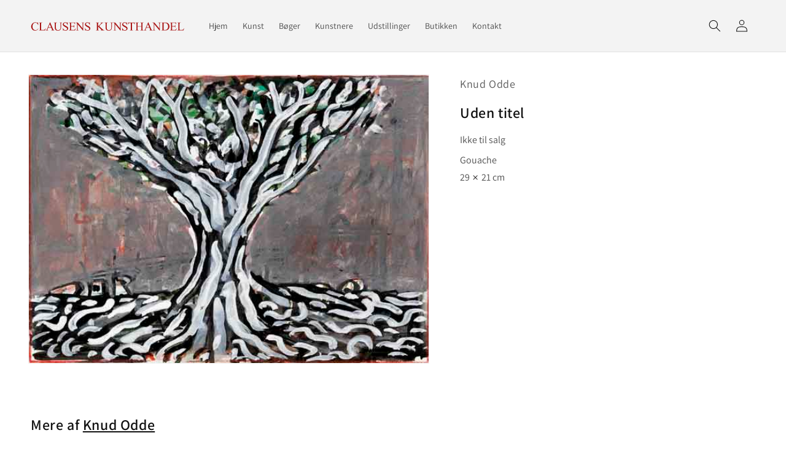

--- FILE ---
content_type: text/html; charset=utf-8
request_url: https://clausenskunsthandel.dk/products/nid_522
body_size: 31509
content:
<!doctype html>
<html class="no-js" lang="da">
  <head>
    <meta charset="utf-8">
    <meta http-equiv="X-UA-Compatible" content="IE=edge">
    <meta name="viewport" content="width=device-width,initial-scale=1">
    <meta name="theme-color" content="">
    <link rel="canonical" href="https://clausenskunsthandel.dk/products/nid_522">
    <link rel="preconnect" href="https://cdn.shopify.com" crossorigin><link rel="icon" type="image/png" href="//clausenskunsthandel.dk/cdn/shop/files/favicon_bordered_61e42dcb-fc67-4bed-b62d-cfc1b81a5063_32x32.png?v=1704208574"><link rel="preconnect" href="https://fonts.shopifycdn.com" crossorigin><title>
      Uden titel
 &ndash; Clausens Kunsthandel</title>

    

    

<meta property="og:site_name" content="Clausens Kunsthandel">
<meta property="og:url" content="https://clausenskunsthandel.dk/products/nid_522">
<meta property="og:title" content="Uden titel">
<meta property="og:type" content="product">
<meta property="og:description" content="Clausens Kunsthandel har siden 1953 udstillet og solgt nyere dansk kunst med hovedvægt på grafiske værker og navne som Palle Nielsen, Seppo Mattinen, Sys Hindsbo, Ole Sporring, Knud Odde og Erling Jørgensen."><meta property="og:image" content="http://clausenskunsthandel.dk/cdn/shop/products/kno_u188_34.jpg?v=1645536795">
  <meta property="og:image:secure_url" content="https://clausenskunsthandel.dk/cdn/shop/products/kno_u188_34.jpg?v=1645536795">
  <meta property="og:image:width" content="600">
  <meta property="og:image:height" content="431"><meta property="og:price:amount" content="5.000">
  <meta property="og:price:currency" content="DKK"><meta name="twitter:card" content="summary_large_image">
<meta name="twitter:title" content="Uden titel">
<meta name="twitter:description" content="Clausens Kunsthandel har siden 1953 udstillet og solgt nyere dansk kunst med hovedvægt på grafiske værker og navne som Palle Nielsen, Seppo Mattinen, Sys Hindsbo, Ole Sporring, Knud Odde og Erling Jørgensen.">


    <script src="//clausenskunsthandel.dk/cdn/shop/t/3/assets/global.js?v=138967679220690932761706113566" defer="defer"></script>
    <script>window.performance && window.performance.mark && window.performance.mark('shopify.content_for_header.start');</script><meta id="shopify-digital-wallet" name="shopify-digital-wallet" content="/61574217913/digital_wallets/dialog">
<meta name="shopify-checkout-api-token" content="626627ae559bf5caa508f8d178dda98a">
<link rel="alternate" type="application/json+oembed" href="https://clausenskunsthandel.dk/products/nid_522.oembed">
<script async="async" src="/checkouts/internal/preloads.js?locale=da-DK"></script>
<link rel="preconnect" href="https://shop.app" crossorigin="anonymous">
<script async="async" src="https://shop.app/checkouts/internal/preloads.js?locale=da-DK&shop_id=61574217913" crossorigin="anonymous"></script>
<script id="apple-pay-shop-capabilities" type="application/json">{"shopId":61574217913,"countryCode":"DK","currencyCode":"DKK","merchantCapabilities":["supports3DS"],"merchantId":"gid:\/\/shopify\/Shop\/61574217913","merchantName":"Clausens Kunsthandel","requiredBillingContactFields":["postalAddress","email"],"requiredShippingContactFields":["postalAddress","email"],"shippingType":"shipping","supportedNetworks":["visa","maestro","masterCard","amex"],"total":{"type":"pending","label":"Clausens Kunsthandel","amount":"1.00"},"shopifyPaymentsEnabled":true,"supportsSubscriptions":true}</script>
<script id="shopify-features" type="application/json">{"accessToken":"626627ae559bf5caa508f8d178dda98a","betas":["rich-media-storefront-analytics"],"domain":"clausenskunsthandel.dk","predictiveSearch":true,"shopId":61574217913,"locale":"da"}</script>
<script>var Shopify = Shopify || {};
Shopify.shop = "clausenskunsthandel.myshopify.com";
Shopify.locale = "da";
Shopify.currency = {"active":"DKK","rate":"1.0"};
Shopify.country = "DK";
Shopify.theme = {"name":"Clausens Kunsthandel 2024-01-25","id":135557841081,"schema_name":"Dawn","schema_version":"3.0.0","theme_store_id":887,"role":"main"};
Shopify.theme.handle = "null";
Shopify.theme.style = {"id":null,"handle":null};
Shopify.cdnHost = "clausenskunsthandel.dk/cdn";
Shopify.routes = Shopify.routes || {};
Shopify.routes.root = "/";</script>
<script type="module">!function(o){(o.Shopify=o.Shopify||{}).modules=!0}(window);</script>
<script>!function(o){function n(){var o=[];function n(){o.push(Array.prototype.slice.apply(arguments))}return n.q=o,n}var t=o.Shopify=o.Shopify||{};t.loadFeatures=n(),t.autoloadFeatures=n()}(window);</script>
<script>
  window.ShopifyPay = window.ShopifyPay || {};
  window.ShopifyPay.apiHost = "shop.app\/pay";
  window.ShopifyPay.redirectState = null;
</script>
<script id="shop-js-analytics" type="application/json">{"pageType":"product"}</script>
<script defer="defer" async type="module" src="//clausenskunsthandel.dk/cdn/shopifycloud/shop-js/modules/v2/client.init-shop-cart-sync_ByjAFD2B.da.esm.js"></script>
<script defer="defer" async type="module" src="//clausenskunsthandel.dk/cdn/shopifycloud/shop-js/modules/v2/chunk.common_D-UimmQe.esm.js"></script>
<script defer="defer" async type="module" src="//clausenskunsthandel.dk/cdn/shopifycloud/shop-js/modules/v2/chunk.modal_C_zrfWbZ.esm.js"></script>
<script type="module">
  await import("//clausenskunsthandel.dk/cdn/shopifycloud/shop-js/modules/v2/client.init-shop-cart-sync_ByjAFD2B.da.esm.js");
await import("//clausenskunsthandel.dk/cdn/shopifycloud/shop-js/modules/v2/chunk.common_D-UimmQe.esm.js");
await import("//clausenskunsthandel.dk/cdn/shopifycloud/shop-js/modules/v2/chunk.modal_C_zrfWbZ.esm.js");

  window.Shopify.SignInWithShop?.initShopCartSync?.({"fedCMEnabled":true,"windoidEnabled":true});

</script>
<script>
  window.Shopify = window.Shopify || {};
  if (!window.Shopify.featureAssets) window.Shopify.featureAssets = {};
  window.Shopify.featureAssets['shop-js'] = {"shop-cart-sync":["modules/v2/client.shop-cart-sync_qz5uXrN8.da.esm.js","modules/v2/chunk.common_D-UimmQe.esm.js","modules/v2/chunk.modal_C_zrfWbZ.esm.js"],"init-fed-cm":["modules/v2/client.init-fed-cm_D_N3sqvD.da.esm.js","modules/v2/chunk.common_D-UimmQe.esm.js","modules/v2/chunk.modal_C_zrfWbZ.esm.js"],"shop-cash-offers":["modules/v2/client.shop-cash-offers_DhVW52AO.da.esm.js","modules/v2/chunk.common_D-UimmQe.esm.js","modules/v2/chunk.modal_C_zrfWbZ.esm.js"],"shop-login-button":["modules/v2/client.shop-login-button_Bz65kmm8.da.esm.js","modules/v2/chunk.common_D-UimmQe.esm.js","modules/v2/chunk.modal_C_zrfWbZ.esm.js"],"pay-button":["modules/v2/client.pay-button_DnrmL6jh.da.esm.js","modules/v2/chunk.common_D-UimmQe.esm.js","modules/v2/chunk.modal_C_zrfWbZ.esm.js"],"shop-button":["modules/v2/client.shop-button_DB0cg2eC.da.esm.js","modules/v2/chunk.common_D-UimmQe.esm.js","modules/v2/chunk.modal_C_zrfWbZ.esm.js"],"avatar":["modules/v2/client.avatar_BTnouDA3.da.esm.js"],"init-windoid":["modules/v2/client.init-windoid_Chj1FYNy.da.esm.js","modules/v2/chunk.common_D-UimmQe.esm.js","modules/v2/chunk.modal_C_zrfWbZ.esm.js"],"init-shop-for-new-customer-accounts":["modules/v2/client.init-shop-for-new-customer-accounts_uX0xi2qL.da.esm.js","modules/v2/client.shop-login-button_Bz65kmm8.da.esm.js","modules/v2/chunk.common_D-UimmQe.esm.js","modules/v2/chunk.modal_C_zrfWbZ.esm.js"],"init-shop-email-lookup-coordinator":["modules/v2/client.init-shop-email-lookup-coordinator_DwZPtK8d.da.esm.js","modules/v2/chunk.common_D-UimmQe.esm.js","modules/v2/chunk.modal_C_zrfWbZ.esm.js"],"init-shop-cart-sync":["modules/v2/client.init-shop-cart-sync_ByjAFD2B.da.esm.js","modules/v2/chunk.common_D-UimmQe.esm.js","modules/v2/chunk.modal_C_zrfWbZ.esm.js"],"shop-toast-manager":["modules/v2/client.shop-toast-manager_BMA2g2Ij.da.esm.js","modules/v2/chunk.common_D-UimmQe.esm.js","modules/v2/chunk.modal_C_zrfWbZ.esm.js"],"init-customer-accounts":["modules/v2/client.init-customer-accounts_Ke9RQP0f.da.esm.js","modules/v2/client.shop-login-button_Bz65kmm8.da.esm.js","modules/v2/chunk.common_D-UimmQe.esm.js","modules/v2/chunk.modal_C_zrfWbZ.esm.js"],"init-customer-accounts-sign-up":["modules/v2/client.init-customer-accounts-sign-up_D7dx6-OC.da.esm.js","modules/v2/client.shop-login-button_Bz65kmm8.da.esm.js","modules/v2/chunk.common_D-UimmQe.esm.js","modules/v2/chunk.modal_C_zrfWbZ.esm.js"],"shop-follow-button":["modules/v2/client.shop-follow-button_DEtekCxG.da.esm.js","modules/v2/chunk.common_D-UimmQe.esm.js","modules/v2/chunk.modal_C_zrfWbZ.esm.js"],"checkout-modal":["modules/v2/client.checkout-modal_HipNIzHn.da.esm.js","modules/v2/chunk.common_D-UimmQe.esm.js","modules/v2/chunk.modal_C_zrfWbZ.esm.js"],"shop-login":["modules/v2/client.shop-login_CMPbvEnf.da.esm.js","modules/v2/chunk.common_D-UimmQe.esm.js","modules/v2/chunk.modal_C_zrfWbZ.esm.js"],"lead-capture":["modules/v2/client.lead-capture_COiqWsoF.da.esm.js","modules/v2/chunk.common_D-UimmQe.esm.js","modules/v2/chunk.modal_C_zrfWbZ.esm.js"],"payment-terms":["modules/v2/client.payment-terms_BSW28YRI.da.esm.js","modules/v2/chunk.common_D-UimmQe.esm.js","modules/v2/chunk.modal_C_zrfWbZ.esm.js"]};
</script>
<script>(function() {
  var isLoaded = false;
  function asyncLoad() {
    if (isLoaded) return;
    isLoaded = true;
    var urls = ["https:\/\/chimpstatic.com\/mcjs-connected\/js\/users\/bad45b1758095d70e5ebf8b10\/980eefee7c2b1885dfcc2e39b.js?shop=clausenskunsthandel.myshopify.com"];
    for (var i = 0; i < urls.length; i++) {
      var s = document.createElement('script');
      s.type = 'text/javascript';
      s.async = true;
      s.src = urls[i];
      var x = document.getElementsByTagName('script')[0];
      x.parentNode.insertBefore(s, x);
    }
  };
  if(window.attachEvent) {
    window.attachEvent('onload', asyncLoad);
  } else {
    window.addEventListener('load', asyncLoad, false);
  }
})();</script>
<script id="__st">var __st={"a":61574217913,"offset":3600,"reqid":"00c05889-9ab8-4629-bc72-54171b25c89c-1769241621","pageurl":"clausenskunsthandel.dk\/products\/nid_522","u":"c2fc99513092","p":"product","rtyp":"product","rid":7235631153337};</script>
<script>window.ShopifyPaypalV4VisibilityTracking = true;</script>
<script id="captcha-bootstrap">!function(){'use strict';const t='contact',e='account',n='new_comment',o=[[t,t],['blogs',n],['comments',n],[t,'customer']],c=[[e,'customer_login'],[e,'guest_login'],[e,'recover_customer_password'],[e,'create_customer']],r=t=>t.map((([t,e])=>`form[action*='/${t}']:not([data-nocaptcha='true']) input[name='form_type'][value='${e}']`)).join(','),a=t=>()=>t?[...document.querySelectorAll(t)].map((t=>t.form)):[];function s(){const t=[...o],e=r(t);return a(e)}const i='password',u='form_key',d=['recaptcha-v3-token','g-recaptcha-response','h-captcha-response',i],f=()=>{try{return window.sessionStorage}catch{return}},m='__shopify_v',_=t=>t.elements[u];function p(t,e,n=!1){try{const o=window.sessionStorage,c=JSON.parse(o.getItem(e)),{data:r}=function(t){const{data:e,action:n}=t;return t[m]||n?{data:e,action:n}:{data:t,action:n}}(c);for(const[e,n]of Object.entries(r))t.elements[e]&&(t.elements[e].value=n);n&&o.removeItem(e)}catch(o){console.error('form repopulation failed',{error:o})}}const l='form_type',E='cptcha';function T(t){t.dataset[E]=!0}const w=window,h=w.document,L='Shopify',v='ce_forms',y='captcha';let A=!1;((t,e)=>{const n=(g='f06e6c50-85a8-45c8-87d0-21a2b65856fe',I='https://cdn.shopify.com/shopifycloud/storefront-forms-hcaptcha/ce_storefront_forms_captcha_hcaptcha.v1.5.2.iife.js',D={infoText:'Beskyttet af hCaptcha',privacyText:'Beskyttelse af persondata',termsText:'Vilkår'},(t,e,n)=>{const o=w[L][v],c=o.bindForm;if(c)return c(t,g,e,D).then(n);var r;o.q.push([[t,g,e,D],n]),r=I,A||(h.body.append(Object.assign(h.createElement('script'),{id:'captcha-provider',async:!0,src:r})),A=!0)});var g,I,D;w[L]=w[L]||{},w[L][v]=w[L][v]||{},w[L][v].q=[],w[L][y]=w[L][y]||{},w[L][y].protect=function(t,e){n(t,void 0,e),T(t)},Object.freeze(w[L][y]),function(t,e,n,w,h,L){const[v,y,A,g]=function(t,e,n){const i=e?o:[],u=t?c:[],d=[...i,...u],f=r(d),m=r(i),_=r(d.filter((([t,e])=>n.includes(e))));return[a(f),a(m),a(_),s()]}(w,h,L),I=t=>{const e=t.target;return e instanceof HTMLFormElement?e:e&&e.form},D=t=>v().includes(t);t.addEventListener('submit',(t=>{const e=I(t);if(!e)return;const n=D(e)&&!e.dataset.hcaptchaBound&&!e.dataset.recaptchaBound,o=_(e),c=g().includes(e)&&(!o||!o.value);(n||c)&&t.preventDefault(),c&&!n&&(function(t){try{if(!f())return;!function(t){const e=f();if(!e)return;const n=_(t);if(!n)return;const o=n.value;o&&e.removeItem(o)}(t);const e=Array.from(Array(32),(()=>Math.random().toString(36)[2])).join('');!function(t,e){_(t)||t.append(Object.assign(document.createElement('input'),{type:'hidden',name:u})),t.elements[u].value=e}(t,e),function(t,e){const n=f();if(!n)return;const o=[...t.querySelectorAll(`input[type='${i}']`)].map((({name:t})=>t)),c=[...d,...o],r={};for(const[a,s]of new FormData(t).entries())c.includes(a)||(r[a]=s);n.setItem(e,JSON.stringify({[m]:1,action:t.action,data:r}))}(t,e)}catch(e){console.error('failed to persist form',e)}}(e),e.submit())}));const S=(t,e)=>{t&&!t.dataset[E]&&(n(t,e.some((e=>e===t))),T(t))};for(const o of['focusin','change'])t.addEventListener(o,(t=>{const e=I(t);D(e)&&S(e,y())}));const B=e.get('form_key'),M=e.get(l),P=B&&M;t.addEventListener('DOMContentLoaded',(()=>{const t=y();if(P)for(const e of t)e.elements[l].value===M&&p(e,B);[...new Set([...A(),...v().filter((t=>'true'===t.dataset.shopifyCaptcha))])].forEach((e=>S(e,t)))}))}(h,new URLSearchParams(w.location.search),n,t,e,['guest_login'])})(!0,!0)}();</script>
<script integrity="sha256-4kQ18oKyAcykRKYeNunJcIwy7WH5gtpwJnB7kiuLZ1E=" data-source-attribution="shopify.loadfeatures" defer="defer" src="//clausenskunsthandel.dk/cdn/shopifycloud/storefront/assets/storefront/load_feature-a0a9edcb.js" crossorigin="anonymous"></script>
<script crossorigin="anonymous" defer="defer" src="//clausenskunsthandel.dk/cdn/shopifycloud/storefront/assets/shopify_pay/storefront-65b4c6d7.js?v=20250812"></script>
<script data-source-attribution="shopify.dynamic_checkout.dynamic.init">var Shopify=Shopify||{};Shopify.PaymentButton=Shopify.PaymentButton||{isStorefrontPortableWallets:!0,init:function(){window.Shopify.PaymentButton.init=function(){};var t=document.createElement("script");t.src="https://clausenskunsthandel.dk/cdn/shopifycloud/portable-wallets/latest/portable-wallets.da.js",t.type="module",document.head.appendChild(t)}};
</script>
<script data-source-attribution="shopify.dynamic_checkout.buyer_consent">
  function portableWalletsHideBuyerConsent(e){var t=document.getElementById("shopify-buyer-consent"),n=document.getElementById("shopify-subscription-policy-button");t&&n&&(t.classList.add("hidden"),t.setAttribute("aria-hidden","true"),n.removeEventListener("click",e))}function portableWalletsShowBuyerConsent(e){var t=document.getElementById("shopify-buyer-consent"),n=document.getElementById("shopify-subscription-policy-button");t&&n&&(t.classList.remove("hidden"),t.removeAttribute("aria-hidden"),n.addEventListener("click",e))}window.Shopify?.PaymentButton&&(window.Shopify.PaymentButton.hideBuyerConsent=portableWalletsHideBuyerConsent,window.Shopify.PaymentButton.showBuyerConsent=portableWalletsShowBuyerConsent);
</script>
<script data-source-attribution="shopify.dynamic_checkout.cart.bootstrap">document.addEventListener("DOMContentLoaded",(function(){function t(){return document.querySelector("shopify-accelerated-checkout-cart, shopify-accelerated-checkout")}if(t())Shopify.PaymentButton.init();else{new MutationObserver((function(e,n){t()&&(Shopify.PaymentButton.init(),n.disconnect())})).observe(document.body,{childList:!0,subtree:!0})}}));
</script>
<script id='scb4127' type='text/javascript' async='' src='https://clausenskunsthandel.dk/cdn/shopifycloud/privacy-banner/storefront-banner.js'></script><link id="shopify-accelerated-checkout-styles" rel="stylesheet" media="screen" href="https://clausenskunsthandel.dk/cdn/shopifycloud/portable-wallets/latest/accelerated-checkout-backwards-compat.css" crossorigin="anonymous">
<style id="shopify-accelerated-checkout-cart">
        #shopify-buyer-consent {
  margin-top: 1em;
  display: inline-block;
  width: 100%;
}

#shopify-buyer-consent.hidden {
  display: none;
}

#shopify-subscription-policy-button {
  background: none;
  border: none;
  padding: 0;
  text-decoration: underline;
  font-size: inherit;
  cursor: pointer;
}

#shopify-subscription-policy-button::before {
  box-shadow: none;
}

      </style>
<script id="sections-script" data-sections="main-product,header,footer" defer="defer" src="//clausenskunsthandel.dk/cdn/shop/t/3/compiled_assets/scripts.js?v=2211"></script>
<script>window.performance && window.performance.mark && window.performance.mark('shopify.content_for_header.end');</script>


    <style data-shopify>
      @font-face {
  font-family: Assistant;
  font-weight: 400;
  font-style: normal;
  font-display: swap;
  src: url("//clausenskunsthandel.dk/cdn/fonts/assistant/assistant_n4.9120912a469cad1cc292572851508ca49d12e768.woff2") format("woff2"),
       url("//clausenskunsthandel.dk/cdn/fonts/assistant/assistant_n4.6e9875ce64e0fefcd3f4446b7ec9036b3ddd2985.woff") format("woff");
}

      @font-face {
  font-family: Assistant;
  font-weight: 700;
  font-style: normal;
  font-display: swap;
  src: url("//clausenskunsthandel.dk/cdn/fonts/assistant/assistant_n7.bf44452348ec8b8efa3aa3068825305886b1c83c.woff2") format("woff2"),
       url("//clausenskunsthandel.dk/cdn/fonts/assistant/assistant_n7.0c887fee83f6b3bda822f1150b912c72da0f7b64.woff") format("woff");
}

      
      
      @font-face {
  font-family: Assistant;
  font-weight: 600;
  font-style: normal;
  font-display: swap;
  src: url("//clausenskunsthandel.dk/cdn/fonts/assistant/assistant_n6.b2cbcfa81550fc99b5d970d0ef582eebcbac24e0.woff2") format("woff2"),
       url("//clausenskunsthandel.dk/cdn/fonts/assistant/assistant_n6.5dced1e1f897f561a8304b6ef1c533d81fd1c6e0.woff") format("woff");
}


      :root {
        --font-body-family: Assistant, sans-serif;
        --font-body-style: normal;
        --font-body-weight: 400;

        --font-heading-family: Assistant, sans-serif;
        --font-heading-style: normal;
        --font-heading-weight: 600;

        --font-body-scale: 1.0;
        --font-heading-scale: 1.0;

        --color-base-text: 18, 18, 18;
        --color-shadow: 18, 18, 18;
        --color-base-background-1: 255, 255, 255;
        --color-base-background-2: 243, 243, 243;
        --color-base-solid-button-labels: 255, 255, 255;
        --color-base-outline-button-labels: 18, 18, 18;
        --color-base-accent-1: 18, 18, 18;
        --color-base-accent-2: 169, 22, 22;
        --payment-terms-background-color: #FFFFFF;

        --gradient-base-background-1: #FFFFFF;
        --gradient-base-background-2: #F3F3F3;
        --gradient-base-accent-1: #121212;
        --gradient-base-accent-2: #a91616;

        --media-padding: px;
        --media-border-opacity: 0.05;
        --media-border-width: 1px;
        --media-radius: 0px;
        --media-shadow-opacity: 0.0;
        --media-shadow-horizontal-offset: 0px;
        --media-shadow-vertical-offset: 0px;
        --media-shadow-blur-radius: 0px;

        --page-width: 160rem;
        --page-width-margin: 0rem;

        --card-image-padding: 0.6rem;
        --card-corner-radius: 0.0rem;
        --card-text-alignment: left;
        --card-border-width: 0.1rem;
        --card-border-opacity: 0.15;
        --card-shadow-opacity: 0.0;
        --card-shadow-horizontal-offset: 0.0rem;
        --card-shadow-vertical-offset: 0.0rem;
        --card-shadow-blur-radius: 0.5rem;

        --badge-corner-radius: 4.0rem;

        --popup-border-width: 1px;
        --popup-border-opacity: 0.1;
        --popup-corner-radius: 0px;
        --popup-shadow-opacity: 0.0;
        --popup-shadow-horizontal-offset: 0px;
        --popup-shadow-vertical-offset: 0px;
        --popup-shadow-blur-radius: 0px;

        --drawer-border-width: 1px;
        --drawer-border-opacity: 0.1;
        --drawer-shadow-opacity: 0.0;
        --drawer-shadow-horizontal-offset: 0px;
        --drawer-shadow-vertical-offset: 0px;
        --drawer-shadow-blur-radius: 0px;

        --spacing-sections-desktop: 0px;
        --spacing-sections-mobile: 0px;

        --grid-desktop-vertical-spacing: 8px;
        --grid-desktop-horizontal-spacing: 8px;
        --grid-mobile-vertical-spacing: 4px;
        --grid-mobile-horizontal-spacing: 4px;

        --text-boxes-border-opacity: 0.0;
        --text-boxes-border-width: 0px;
        --text-boxes-radius: 0px;
        --text-boxes-shadow-opacity: 0.0;
        --text-boxes-shadow-horizontal-offset: 0px;
        --text-boxes-shadow-vertical-offset: 0px;
        --text-boxes-shadow-blur-radius: 0px;

        --buttons-radius: 0px;
        --buttons-radius-outset: 0px;
        --buttons-border-width: 1px;
        --buttons-border-opacity: 1.0;
        --buttons-shadow-opacity: 0.0;
        --buttons-shadow-horizontal-offset: 0px;
        --buttons-shadow-vertical-offset: 0px;
        --buttons-shadow-blur-radius: 0px;
        --buttons-border-offset: 0px;

        --inputs-radius: 0px;
        --inputs-border-width: 1px;
        --inputs-border-opacity: 0.55;
        --inputs-shadow-opacity: 0.0;
        --inputs-shadow-horizontal-offset: 0px;
        --inputs-margin-offset: 0px;
        --inputs-shadow-vertical-offset: 0px;
        --inputs-shadow-blur-radius: 0px;
        --inputs-radius-outset: 0px;

        --variant-pills-radius: 40px;
        --variant-pills-border-width: 1px;
        --variant-pills-border-opacity: 0.55;
        --variant-pills-shadow-opacity: 0.0;
        --variant-pills-shadow-horizontal-offset: 0px;
        --variant-pills-shadow-vertical-offset: 0px;
        --variant-pills-shadow-blur-radius: 0px;
      }

      *,
      *::before,
      *::after {
        box-sizing: inherit;
      }

      html {
        box-sizing: border-box;
        font-size: calc(var(--font-body-scale) * 62.5%);
        height: 100%;
      }

      body {
        display: grid;
        grid-template-rows: auto auto 1fr auto;
        grid-template-columns: 100%;
        min-height: 100%;
        margin: 0;
        font-size: 1.5rem;
        letter-spacing: 0.06rem;
        line-height: calc(1 + 0.8 / var(--font-body-scale));
        font-family: var(--font-body-family);
        font-style: var(--font-body-style);
        font-weight: var(--font-body-weight);
      }

      @media screen and (min-width: 750px) {
        body {
          font-size: 1.6rem;
        }
      }
    </style>

    <link href="//clausenskunsthandel.dk/cdn/shop/t/3/assets/base.css?v=39440664952427654091706113566" rel="stylesheet" type="text/css" media="all" />
    <link href="//clausenskunsthandel.dk/cdn/shop/t/3/assets/_custom.css?v=171394975633610867501706170265" rel="stylesheet" type="text/css" media="all" />
<link rel="preload" as="font" href="//clausenskunsthandel.dk/cdn/fonts/assistant/assistant_n4.9120912a469cad1cc292572851508ca49d12e768.woff2" type="font/woff2" crossorigin><link rel="preload" as="font" href="//clausenskunsthandel.dk/cdn/fonts/assistant/assistant_n6.b2cbcfa81550fc99b5d970d0ef582eebcbac24e0.woff2" type="font/woff2" crossorigin><link rel="stylesheet" href="//clausenskunsthandel.dk/cdn/shop/t/3/assets/component-predictive-search.css?v=165644661289088488651706113566" media="print" onload="this.media='all'"><script>document.documentElement.className = document.documentElement.className.replace('no-js', 'js');
    if (Shopify.designMode) {
      document.documentElement.classList.add('shopify-design-mode');
    }
    </script>
  <link href="https://monorail-edge.shopifysvc.com" rel="dns-prefetch">
<script>(function(){if ("sendBeacon" in navigator && "performance" in window) {try {var session_token_from_headers = performance.getEntriesByType('navigation')[0].serverTiming.find(x => x.name == '_s').description;} catch {var session_token_from_headers = undefined;}var session_cookie_matches = document.cookie.match(/_shopify_s=([^;]*)/);var session_token_from_cookie = session_cookie_matches && session_cookie_matches.length === 2 ? session_cookie_matches[1] : "";var session_token = session_token_from_headers || session_token_from_cookie || "";function handle_abandonment_event(e) {var entries = performance.getEntries().filter(function(entry) {return /monorail-edge.shopifysvc.com/.test(entry.name);});if (!window.abandonment_tracked && entries.length === 0) {window.abandonment_tracked = true;var currentMs = Date.now();var navigation_start = performance.timing.navigationStart;var payload = {shop_id: 61574217913,url: window.location.href,navigation_start,duration: currentMs - navigation_start,session_token,page_type: "product"};window.navigator.sendBeacon("https://monorail-edge.shopifysvc.com/v1/produce", JSON.stringify({schema_id: "online_store_buyer_site_abandonment/1.1",payload: payload,metadata: {event_created_at_ms: currentMs,event_sent_at_ms: currentMs}}));}}window.addEventListener('pagehide', handle_abandonment_event);}}());</script>
<script id="web-pixels-manager-setup">(function e(e,d,r,n,o){if(void 0===o&&(o={}),!Boolean(null===(a=null===(i=window.Shopify)||void 0===i?void 0:i.analytics)||void 0===a?void 0:a.replayQueue)){var i,a;window.Shopify=window.Shopify||{};var t=window.Shopify;t.analytics=t.analytics||{};var s=t.analytics;s.replayQueue=[],s.publish=function(e,d,r){return s.replayQueue.push([e,d,r]),!0};try{self.performance.mark("wpm:start")}catch(e){}var l=function(){var e={modern:/Edge?\/(1{2}[4-9]|1[2-9]\d|[2-9]\d{2}|\d{4,})\.\d+(\.\d+|)|Firefox\/(1{2}[4-9]|1[2-9]\d|[2-9]\d{2}|\d{4,})\.\d+(\.\d+|)|Chrom(ium|e)\/(9{2}|\d{3,})\.\d+(\.\d+|)|(Maci|X1{2}).+ Version\/(15\.\d+|(1[6-9]|[2-9]\d|\d{3,})\.\d+)([,.]\d+|)( \(\w+\)|)( Mobile\/\w+|) Safari\/|Chrome.+OPR\/(9{2}|\d{3,})\.\d+\.\d+|(CPU[ +]OS|iPhone[ +]OS|CPU[ +]iPhone|CPU IPhone OS|CPU iPad OS)[ +]+(15[._]\d+|(1[6-9]|[2-9]\d|\d{3,})[._]\d+)([._]\d+|)|Android:?[ /-](13[3-9]|1[4-9]\d|[2-9]\d{2}|\d{4,})(\.\d+|)(\.\d+|)|Android.+Firefox\/(13[5-9]|1[4-9]\d|[2-9]\d{2}|\d{4,})\.\d+(\.\d+|)|Android.+Chrom(ium|e)\/(13[3-9]|1[4-9]\d|[2-9]\d{2}|\d{4,})\.\d+(\.\d+|)|SamsungBrowser\/([2-9]\d|\d{3,})\.\d+/,legacy:/Edge?\/(1[6-9]|[2-9]\d|\d{3,})\.\d+(\.\d+|)|Firefox\/(5[4-9]|[6-9]\d|\d{3,})\.\d+(\.\d+|)|Chrom(ium|e)\/(5[1-9]|[6-9]\d|\d{3,})\.\d+(\.\d+|)([\d.]+$|.*Safari\/(?![\d.]+ Edge\/[\d.]+$))|(Maci|X1{2}).+ Version\/(10\.\d+|(1[1-9]|[2-9]\d|\d{3,})\.\d+)([,.]\d+|)( \(\w+\)|)( Mobile\/\w+|) Safari\/|Chrome.+OPR\/(3[89]|[4-9]\d|\d{3,})\.\d+\.\d+|(CPU[ +]OS|iPhone[ +]OS|CPU[ +]iPhone|CPU IPhone OS|CPU iPad OS)[ +]+(10[._]\d+|(1[1-9]|[2-9]\d|\d{3,})[._]\d+)([._]\d+|)|Android:?[ /-](13[3-9]|1[4-9]\d|[2-9]\d{2}|\d{4,})(\.\d+|)(\.\d+|)|Mobile Safari.+OPR\/([89]\d|\d{3,})\.\d+\.\d+|Android.+Firefox\/(13[5-9]|1[4-9]\d|[2-9]\d{2}|\d{4,})\.\d+(\.\d+|)|Android.+Chrom(ium|e)\/(13[3-9]|1[4-9]\d|[2-9]\d{2}|\d{4,})\.\d+(\.\d+|)|Android.+(UC? ?Browser|UCWEB|U3)[ /]?(15\.([5-9]|\d{2,})|(1[6-9]|[2-9]\d|\d{3,})\.\d+)\.\d+|SamsungBrowser\/(5\.\d+|([6-9]|\d{2,})\.\d+)|Android.+MQ{2}Browser\/(14(\.(9|\d{2,})|)|(1[5-9]|[2-9]\d|\d{3,})(\.\d+|))(\.\d+|)|K[Aa][Ii]OS\/(3\.\d+|([4-9]|\d{2,})\.\d+)(\.\d+|)/},d=e.modern,r=e.legacy,n=navigator.userAgent;return n.match(d)?"modern":n.match(r)?"legacy":"unknown"}(),u="modern"===l?"modern":"legacy",c=(null!=n?n:{modern:"",legacy:""})[u],f=function(e){return[e.baseUrl,"/wpm","/b",e.hashVersion,"modern"===e.buildTarget?"m":"l",".js"].join("")}({baseUrl:d,hashVersion:r,buildTarget:u}),m=function(e){var d=e.version,r=e.bundleTarget,n=e.surface,o=e.pageUrl,i=e.monorailEndpoint;return{emit:function(e){var a=e.status,t=e.errorMsg,s=(new Date).getTime(),l=JSON.stringify({metadata:{event_sent_at_ms:s},events:[{schema_id:"web_pixels_manager_load/3.1",payload:{version:d,bundle_target:r,page_url:o,status:a,surface:n,error_msg:t},metadata:{event_created_at_ms:s}}]});if(!i)return console&&console.warn&&console.warn("[Web Pixels Manager] No Monorail endpoint provided, skipping logging."),!1;try{return self.navigator.sendBeacon.bind(self.navigator)(i,l)}catch(e){}var u=new XMLHttpRequest;try{return u.open("POST",i,!0),u.setRequestHeader("Content-Type","text/plain"),u.send(l),!0}catch(e){return console&&console.warn&&console.warn("[Web Pixels Manager] Got an unhandled error while logging to Monorail."),!1}}}}({version:r,bundleTarget:l,surface:e.surface,pageUrl:self.location.href,monorailEndpoint:e.monorailEndpoint});try{o.browserTarget=l,function(e){var d=e.src,r=e.async,n=void 0===r||r,o=e.onload,i=e.onerror,a=e.sri,t=e.scriptDataAttributes,s=void 0===t?{}:t,l=document.createElement("script"),u=document.querySelector("head"),c=document.querySelector("body");if(l.async=n,l.src=d,a&&(l.integrity=a,l.crossOrigin="anonymous"),s)for(var f in s)if(Object.prototype.hasOwnProperty.call(s,f))try{l.dataset[f]=s[f]}catch(e){}if(o&&l.addEventListener("load",o),i&&l.addEventListener("error",i),u)u.appendChild(l);else{if(!c)throw new Error("Did not find a head or body element to append the script");c.appendChild(l)}}({src:f,async:!0,onload:function(){if(!function(){var e,d;return Boolean(null===(d=null===(e=window.Shopify)||void 0===e?void 0:e.analytics)||void 0===d?void 0:d.initialized)}()){var d=window.webPixelsManager.init(e)||void 0;if(d){var r=window.Shopify.analytics;r.replayQueue.forEach((function(e){var r=e[0],n=e[1],o=e[2];d.publishCustomEvent(r,n,o)})),r.replayQueue=[],r.publish=d.publishCustomEvent,r.visitor=d.visitor,r.initialized=!0}}},onerror:function(){return m.emit({status:"failed",errorMsg:"".concat(f," has failed to load")})},sri:function(e){var d=/^sha384-[A-Za-z0-9+/=]+$/;return"string"==typeof e&&d.test(e)}(c)?c:"",scriptDataAttributes:o}),m.emit({status:"loading"})}catch(e){m.emit({status:"failed",errorMsg:(null==e?void 0:e.message)||"Unknown error"})}}})({shopId: 61574217913,storefrontBaseUrl: "https://clausenskunsthandel.dk",extensionsBaseUrl: "https://extensions.shopifycdn.com/cdn/shopifycloud/web-pixels-manager",monorailEndpoint: "https://monorail-edge.shopifysvc.com/unstable/produce_batch",surface: "storefront-renderer",enabledBetaFlags: ["2dca8a86"],webPixelsConfigList: [{"id":"426868921","configuration":"{\"config\":\"{\\\"pixel_id\\\":\\\"G-V5X8X0G64E\\\",\\\"gtag_events\\\":[{\\\"type\\\":\\\"purchase\\\",\\\"action_label\\\":\\\"G-V5X8X0G64E\\\"},{\\\"type\\\":\\\"page_view\\\",\\\"action_label\\\":\\\"G-V5X8X0G64E\\\"},{\\\"type\\\":\\\"view_item\\\",\\\"action_label\\\":\\\"G-V5X8X0G64E\\\"},{\\\"type\\\":\\\"search\\\",\\\"action_label\\\":\\\"G-V5X8X0G64E\\\"},{\\\"type\\\":\\\"add_to_cart\\\",\\\"action_label\\\":\\\"G-V5X8X0G64E\\\"},{\\\"type\\\":\\\"begin_checkout\\\",\\\"action_label\\\":\\\"G-V5X8X0G64E\\\"},{\\\"type\\\":\\\"add_payment_info\\\",\\\"action_label\\\":\\\"G-V5X8X0G64E\\\"}],\\\"enable_monitoring_mode\\\":false}\"}","eventPayloadVersion":"v1","runtimeContext":"OPEN","scriptVersion":"b2a88bafab3e21179ed38636efcd8a93","type":"APP","apiClientId":1780363,"privacyPurposes":[],"dataSharingAdjustments":{"protectedCustomerApprovalScopes":["read_customer_address","read_customer_email","read_customer_name","read_customer_personal_data","read_customer_phone"]}},{"id":"shopify-app-pixel","configuration":"{}","eventPayloadVersion":"v1","runtimeContext":"STRICT","scriptVersion":"0450","apiClientId":"shopify-pixel","type":"APP","privacyPurposes":["ANALYTICS","MARKETING"]},{"id":"shopify-custom-pixel","eventPayloadVersion":"v1","runtimeContext":"LAX","scriptVersion":"0450","apiClientId":"shopify-pixel","type":"CUSTOM","privacyPurposes":["ANALYTICS","MARKETING"]}],isMerchantRequest: false,initData: {"shop":{"name":"Clausens Kunsthandel","paymentSettings":{"currencyCode":"DKK"},"myshopifyDomain":"clausenskunsthandel.myshopify.com","countryCode":"DK","storefrontUrl":"https:\/\/clausenskunsthandel.dk"},"customer":null,"cart":null,"checkout":null,"productVariants":[{"price":{"amount":5000.0,"currencyCode":"DKK"},"product":{"title":"Uden titel","vendor":"Knud Odde","id":"7235631153337","untranslatedTitle":"Uden titel","url":"\/products\/nid_522","type":"Kunst"},"id":"41987267199161","image":{"src":"\/\/clausenskunsthandel.dk\/cdn\/shop\/products\/kno_u188_34.jpg?v=1645536795"},"sku":"","title":"Default Title","untranslatedTitle":"Default Title"}],"purchasingCompany":null},},"https://clausenskunsthandel.dk/cdn","fcfee988w5aeb613cpc8e4bc33m6693e112",{"modern":"","legacy":""},{"shopId":"61574217913","storefrontBaseUrl":"https:\/\/clausenskunsthandel.dk","extensionBaseUrl":"https:\/\/extensions.shopifycdn.com\/cdn\/shopifycloud\/web-pixels-manager","surface":"storefront-renderer","enabledBetaFlags":"[\"2dca8a86\"]","isMerchantRequest":"false","hashVersion":"fcfee988w5aeb613cpc8e4bc33m6693e112","publish":"custom","events":"[[\"page_viewed\",{}],[\"product_viewed\",{\"productVariant\":{\"price\":{\"amount\":5000.0,\"currencyCode\":\"DKK\"},\"product\":{\"title\":\"Uden titel\",\"vendor\":\"Knud Odde\",\"id\":\"7235631153337\",\"untranslatedTitle\":\"Uden titel\",\"url\":\"\/products\/nid_522\",\"type\":\"Kunst\"},\"id\":\"41987267199161\",\"image\":{\"src\":\"\/\/clausenskunsthandel.dk\/cdn\/shop\/products\/kno_u188_34.jpg?v=1645536795\"},\"sku\":\"\",\"title\":\"Default Title\",\"untranslatedTitle\":\"Default Title\"}}]]"});</script><script>
  window.ShopifyAnalytics = window.ShopifyAnalytics || {};
  window.ShopifyAnalytics.meta = window.ShopifyAnalytics.meta || {};
  window.ShopifyAnalytics.meta.currency = 'DKK';
  var meta = {"product":{"id":7235631153337,"gid":"gid:\/\/shopify\/Product\/7235631153337","vendor":"Knud Odde","type":"Kunst","handle":"nid_522","variants":[{"id":41987267199161,"price":500000,"name":"Uden titel","public_title":null,"sku":""}],"remote":false},"page":{"pageType":"product","resourceType":"product","resourceId":7235631153337,"requestId":"00c05889-9ab8-4629-bc72-54171b25c89c-1769241621"}};
  for (var attr in meta) {
    window.ShopifyAnalytics.meta[attr] = meta[attr];
  }
</script>
<script class="analytics">
  (function () {
    var customDocumentWrite = function(content) {
      var jquery = null;

      if (window.jQuery) {
        jquery = window.jQuery;
      } else if (window.Checkout && window.Checkout.$) {
        jquery = window.Checkout.$;
      }

      if (jquery) {
        jquery('body').append(content);
      }
    };

    var hasLoggedConversion = function(token) {
      if (token) {
        return document.cookie.indexOf('loggedConversion=' + token) !== -1;
      }
      return false;
    }

    var setCookieIfConversion = function(token) {
      if (token) {
        var twoMonthsFromNow = new Date(Date.now());
        twoMonthsFromNow.setMonth(twoMonthsFromNow.getMonth() + 2);

        document.cookie = 'loggedConversion=' + token + '; expires=' + twoMonthsFromNow;
      }
    }

    var trekkie = window.ShopifyAnalytics.lib = window.trekkie = window.trekkie || [];
    if (trekkie.integrations) {
      return;
    }
    trekkie.methods = [
      'identify',
      'page',
      'ready',
      'track',
      'trackForm',
      'trackLink'
    ];
    trekkie.factory = function(method) {
      return function() {
        var args = Array.prototype.slice.call(arguments);
        args.unshift(method);
        trekkie.push(args);
        return trekkie;
      };
    };
    for (var i = 0; i < trekkie.methods.length; i++) {
      var key = trekkie.methods[i];
      trekkie[key] = trekkie.factory(key);
    }
    trekkie.load = function(config) {
      trekkie.config = config || {};
      trekkie.config.initialDocumentCookie = document.cookie;
      var first = document.getElementsByTagName('script')[0];
      var script = document.createElement('script');
      script.type = 'text/javascript';
      script.onerror = function(e) {
        var scriptFallback = document.createElement('script');
        scriptFallback.type = 'text/javascript';
        scriptFallback.onerror = function(error) {
                var Monorail = {
      produce: function produce(monorailDomain, schemaId, payload) {
        var currentMs = new Date().getTime();
        var event = {
          schema_id: schemaId,
          payload: payload,
          metadata: {
            event_created_at_ms: currentMs,
            event_sent_at_ms: currentMs
          }
        };
        return Monorail.sendRequest("https://" + monorailDomain + "/v1/produce", JSON.stringify(event));
      },
      sendRequest: function sendRequest(endpointUrl, payload) {
        // Try the sendBeacon API
        if (window && window.navigator && typeof window.navigator.sendBeacon === 'function' && typeof window.Blob === 'function' && !Monorail.isIos12()) {
          var blobData = new window.Blob([payload], {
            type: 'text/plain'
          });

          if (window.navigator.sendBeacon(endpointUrl, blobData)) {
            return true;
          } // sendBeacon was not successful

        } // XHR beacon

        var xhr = new XMLHttpRequest();

        try {
          xhr.open('POST', endpointUrl);
          xhr.setRequestHeader('Content-Type', 'text/plain');
          xhr.send(payload);
        } catch (e) {
          console.log(e);
        }

        return false;
      },
      isIos12: function isIos12() {
        return window.navigator.userAgent.lastIndexOf('iPhone; CPU iPhone OS 12_') !== -1 || window.navigator.userAgent.lastIndexOf('iPad; CPU OS 12_') !== -1;
      }
    };
    Monorail.produce('monorail-edge.shopifysvc.com',
      'trekkie_storefront_load_errors/1.1',
      {shop_id: 61574217913,
      theme_id: 135557841081,
      app_name: "storefront",
      context_url: window.location.href,
      source_url: "//clausenskunsthandel.dk/cdn/s/trekkie.storefront.8d95595f799fbf7e1d32231b9a28fd43b70c67d3.min.js"});

        };
        scriptFallback.async = true;
        scriptFallback.src = '//clausenskunsthandel.dk/cdn/s/trekkie.storefront.8d95595f799fbf7e1d32231b9a28fd43b70c67d3.min.js';
        first.parentNode.insertBefore(scriptFallback, first);
      };
      script.async = true;
      script.src = '//clausenskunsthandel.dk/cdn/s/trekkie.storefront.8d95595f799fbf7e1d32231b9a28fd43b70c67d3.min.js';
      first.parentNode.insertBefore(script, first);
    };
    trekkie.load(
      {"Trekkie":{"appName":"storefront","development":false,"defaultAttributes":{"shopId":61574217913,"isMerchantRequest":null,"themeId":135557841081,"themeCityHash":"9389355809768536152","contentLanguage":"da","currency":"DKK","eventMetadataId":"edd356d9-524c-40e0-8e81-c7c5d0794dd8"},"isServerSideCookieWritingEnabled":true,"monorailRegion":"shop_domain","enabledBetaFlags":["65f19447"]},"Session Attribution":{},"S2S":{"facebookCapiEnabled":false,"source":"trekkie-storefront-renderer","apiClientId":580111}}
    );

    var loaded = false;
    trekkie.ready(function() {
      if (loaded) return;
      loaded = true;

      window.ShopifyAnalytics.lib = window.trekkie;

      var originalDocumentWrite = document.write;
      document.write = customDocumentWrite;
      try { window.ShopifyAnalytics.merchantGoogleAnalytics.call(this); } catch(error) {};
      document.write = originalDocumentWrite;

      window.ShopifyAnalytics.lib.page(null,{"pageType":"product","resourceType":"product","resourceId":7235631153337,"requestId":"00c05889-9ab8-4629-bc72-54171b25c89c-1769241621","shopifyEmitted":true});

      var match = window.location.pathname.match(/checkouts\/(.+)\/(thank_you|post_purchase)/)
      var token = match? match[1]: undefined;
      if (!hasLoggedConversion(token)) {
        setCookieIfConversion(token);
        window.ShopifyAnalytics.lib.track("Viewed Product",{"currency":"DKK","variantId":41987267199161,"productId":7235631153337,"productGid":"gid:\/\/shopify\/Product\/7235631153337","name":"Uden titel","price":"5000.00","sku":"","brand":"Knud Odde","variant":null,"category":"Kunst","nonInteraction":true,"remote":false},undefined,undefined,{"shopifyEmitted":true});
      window.ShopifyAnalytics.lib.track("monorail:\/\/trekkie_storefront_viewed_product\/1.1",{"currency":"DKK","variantId":41987267199161,"productId":7235631153337,"productGid":"gid:\/\/shopify\/Product\/7235631153337","name":"Uden titel","price":"5000.00","sku":"","brand":"Knud Odde","variant":null,"category":"Kunst","nonInteraction":true,"remote":false,"referer":"https:\/\/clausenskunsthandel.dk\/products\/nid_522"});
      }
    });


        var eventsListenerScript = document.createElement('script');
        eventsListenerScript.async = true;
        eventsListenerScript.src = "//clausenskunsthandel.dk/cdn/shopifycloud/storefront/assets/shop_events_listener-3da45d37.js";
        document.getElementsByTagName('head')[0].appendChild(eventsListenerScript);

})();</script>
  <script>
  if (!window.ga || (window.ga && typeof window.ga !== 'function')) {
    window.ga = function ga() {
      (window.ga.q = window.ga.q || []).push(arguments);
      if (window.Shopify && window.Shopify.analytics && typeof window.Shopify.analytics.publish === 'function') {
        window.Shopify.analytics.publish("ga_stub_called", {}, {sendTo: "google_osp_migration"});
      }
      console.error("Shopify's Google Analytics stub called with:", Array.from(arguments), "\nSee https://help.shopify.com/manual/promoting-marketing/pixels/pixel-migration#google for more information.");
    };
    if (window.Shopify && window.Shopify.analytics && typeof window.Shopify.analytics.publish === 'function') {
      window.Shopify.analytics.publish("ga_stub_initialized", {}, {sendTo: "google_osp_migration"});
    }
  }
</script>
<script
  defer
  src="https://clausenskunsthandel.dk/cdn/shopifycloud/perf-kit/shopify-perf-kit-3.0.4.min.js"
  data-application="storefront-renderer"
  data-shop-id="61574217913"
  data-render-region="gcp-us-east1"
  data-page-type="product"
  data-theme-instance-id="135557841081"
  data-theme-name="Dawn"
  data-theme-version="3.0.0"
  data-monorail-region="shop_domain"
  data-resource-timing-sampling-rate="10"
  data-shs="true"
  data-shs-beacon="true"
  data-shs-export-with-fetch="true"
  data-shs-logs-sample-rate="1"
  data-shs-beacon-endpoint="https://clausenskunsthandel.dk/api/collect"
></script>
</head>

  <body class="gradient">
    <a class="skip-to-content-link button visually-hidden" href="#MainContent">
      Gå til indhold
    </a>

    <div id="shopify-section-announcement-bar" class="shopify-section">
</div>
    <div id="shopify-section-header" class="shopify-section section-header"><link rel="stylesheet" href="//clausenskunsthandel.dk/cdn/shop/t/3/assets/component-list-menu.css?v=129267058877082496571706113566" media="print" onload="this.media='all'">
<link rel="stylesheet" href="//clausenskunsthandel.dk/cdn/shop/t/3/assets/component-search.css?v=96455689198851321781706113566" media="print" onload="this.media='all'">
<link rel="stylesheet" href="//clausenskunsthandel.dk/cdn/shop/t/3/assets/component-menu-drawer.css?v=126731818748055994231706113566" media="print" onload="this.media='all'">
<link rel="stylesheet" href="//clausenskunsthandel.dk/cdn/shop/t/3/assets/component-cart-notification.css?v=107019900565326663291706113566" media="print" onload="this.media='all'">
<link rel="stylesheet" href="//clausenskunsthandel.dk/cdn/shop/t/3/assets/component-cart-items.css?v=45858802644496945541706113566" media="print" onload="this.media='all'"><link rel="stylesheet" href="//clausenskunsthandel.dk/cdn/shop/t/3/assets/component-price.css?v=112673864592427438181706113566" media="print" onload="this.media='all'">
  <link rel="stylesheet" href="//clausenskunsthandel.dk/cdn/shop/t/3/assets/component-loading-overlay.css?v=167310470843593579841706113566" media="print" onload="this.media='all'"><noscript><link href="//clausenskunsthandel.dk/cdn/shop/t/3/assets/component-list-menu.css?v=129267058877082496571706113566" rel="stylesheet" type="text/css" media="all" /></noscript>
<noscript><link href="//clausenskunsthandel.dk/cdn/shop/t/3/assets/component-search.css?v=96455689198851321781706113566" rel="stylesheet" type="text/css" media="all" /></noscript>
<noscript><link href="//clausenskunsthandel.dk/cdn/shop/t/3/assets/component-menu-drawer.css?v=126731818748055994231706113566" rel="stylesheet" type="text/css" media="all" /></noscript>
<noscript><link href="//clausenskunsthandel.dk/cdn/shop/t/3/assets/component-cart-notification.css?v=107019900565326663291706113566" rel="stylesheet" type="text/css" media="all" /></noscript>
<noscript><link href="//clausenskunsthandel.dk/cdn/shop/t/3/assets/component-cart-items.css?v=45858802644496945541706113566" rel="stylesheet" type="text/css" media="all" /></noscript>

<style>
  header-drawer {
    justify-self: start;
    margin-left: -1.2rem;
  }

  @media screen and (min-width: 990px) {
    header-drawer {
      display: none;
    }
  }

  .menu-drawer-container {
    display: flex;
  }

  .list-menu {
    list-style: none;
    padding: 0;
    margin: 0;
  }

  .list-menu--inline {
    display: inline-flex;
    flex-wrap: wrap;
  }

  summary.list-menu__item {
    padding-right: 2.7rem;
  }

  .list-menu__item {
    display: flex;
    align-items: center;
    line-height: calc(1 + 0.3 / var(--font-body-scale));
  }

  .list-menu__item--link {
    text-decoration: none;
    padding-bottom: 1rem;
    padding-top: 1rem;
    line-height: calc(1 + 0.8 / var(--font-body-scale));
  }

  @media screen and (min-width: 750px) {
    .list-menu__item--link {
      padding-bottom: 0.5rem;
      padding-top: 0.5rem;
    }
  }
</style><style data-shopify>.section-header {
    margin-bottom: 0px;
  }

  @media screen and (min-width: 750px) {
    .section-header {
      margin-bottom: 0px;
    }
  }</style><script src="//clausenskunsthandel.dk/cdn/shop/t/3/assets/details-disclosure.js?v=118626640824924522881706113566" defer="defer"></script>
<script src="//clausenskunsthandel.dk/cdn/shop/t/3/assets/details-modal.js?v=4511761896672669691706113566" defer="defer"></script>
<script src="//clausenskunsthandel.dk/cdn/shop/t/3/assets/cart-notification.js?v=18770815536247936311706113566" defer="defer"></script>

<svg xmlns="http://www.w3.org/2000/svg" class="hidden">
  <symbol id="icon-search" viewbox="0 0 18 19" fill="none">
    <path fill-rule="evenodd" clip-rule="evenodd" d="M11.03 11.68A5.784 5.784 0 112.85 3.5a5.784 5.784 0 018.18 8.18zm.26 1.12a6.78 6.78 0 11.72-.7l5.4 5.4a.5.5 0 11-.71.7l-5.41-5.4z" fill="currentColor"/>
  </symbol>

  <symbol id="icon-close" class="icon icon-close" fill="none" viewBox="0 0 18 17">
    <path d="M.865 15.978a.5.5 0 00.707.707l7.433-7.431 7.579 7.282a.501.501 0 00.846-.37.5.5 0 00-.153-.351L9.712 8.546l7.417-7.416a.5.5 0 10-.707-.708L8.991 7.853 1.413.573a.5.5 0 10-.693.72l7.563 7.268-7.418 7.417z" fill="currentColor">
  </symbol>
</svg>
<div class="header-wrapper color-background-2 gradient header-wrapper--border-bottom">
  <header class="header header--middle-left page-width header--has-menu"><header-drawer data-breakpoint="tablet">
        <details id="Details-menu-drawer-container" class="menu-drawer-container">
          <summary class="header__icon header__icon--menu header__icon--summary link focus-inset" aria-label="Menu">
            <span>
              <svg xmlns="http://www.w3.org/2000/svg" aria-hidden="true" focusable="false" role="presentation" class="icon icon-hamburger" fill="none" viewBox="0 0 18 16">
  <path d="M1 .5a.5.5 0 100 1h15.71a.5.5 0 000-1H1zM.5 8a.5.5 0 01.5-.5h15.71a.5.5 0 010 1H1A.5.5 0 01.5 8zm0 7a.5.5 0 01.5-.5h15.71a.5.5 0 010 1H1a.5.5 0 01-.5-.5z" fill="currentColor">
</svg>

              <svg xmlns="http://www.w3.org/2000/svg" aria-hidden="true" focusable="false" role="presentation" class="icon icon-close" fill="none" viewBox="0 0 18 17">
  <path d="M.865 15.978a.5.5 0 00.707.707l7.433-7.431 7.579 7.282a.501.501 0 00.846-.37.5.5 0 00-.153-.351L9.712 8.546l7.417-7.416a.5.5 0 10-.707-.708L8.991 7.853 1.413.573a.5.5 0 10-.693.72l7.563 7.268-7.418 7.417z" fill="currentColor">
</svg>

            </span>
          </summary>
          <div id="menu-drawer" class="menu-drawer motion-reduce" tabindex="-1">
            <div class="menu-drawer__inner-container">
              <div class="menu-drawer__navigation-container">
                <nav class="menu-drawer__navigation">
                  <ul class="menu-drawer__menu list-menu" role="list"><li><a href="/" class="menu-drawer__menu-item list-menu__item link link--text focus-inset">
                            Hjem
                          </a></li><li><a href="/pages/kunst" class="menu-drawer__menu-item list-menu__item link link--text focus-inset">
                            Kunst
                          </a></li><li><a href="/collections/boger" class="menu-drawer__menu-item list-menu__item link link--text focus-inset">
                            Bøger
                          </a></li><li><a href="/pages/kunstnere" class="menu-drawer__menu-item list-menu__item link link--text focus-inset">
                            Kunstnere
                          </a></li><li><a href="/pages/udstillinger" class="menu-drawer__menu-item list-menu__item link link--text focus-inset">
                            Udstillinger
                          </a></li><li><a href="/pages/butikken" class="menu-drawer__menu-item list-menu__item link link--text focus-inset">
                            Butikken
                          </a></li><li><a href="/pages/contact" class="menu-drawer__menu-item list-menu__item link link--text focus-inset">
                            Kontakt
                          </a></li></ul>
                </nav>
                <div class="menu-drawer__utility-links"><a href="https://clausenskunsthandel.dk/customer_authentication/redirect?locale=da&region_country=DK" class="menu-drawer__account link focus-inset h5">
                      <svg xmlns="http://www.w3.org/2000/svg" aria-hidden="true" focusable="false" role="presentation" class="icon icon-account" fill="none" viewBox="0 0 18 19">
  <path fill-rule="evenodd" clip-rule="evenodd" d="M6 4.5a3 3 0 116 0 3 3 0 01-6 0zm3-4a4 4 0 100 8 4 4 0 000-8zm5.58 12.15c1.12.82 1.83 2.24 1.91 4.85H1.51c.08-2.6.79-4.03 1.9-4.85C4.66 11.75 6.5 11.5 9 11.5s4.35.26 5.58 1.15zM9 10.5c-2.5 0-4.65.24-6.17 1.35C1.27 12.98.5 14.93.5 18v.5h17V18c0-3.07-.77-5.02-2.33-6.15-1.52-1.1-3.67-1.35-6.17-1.35z" fill="currentColor">
</svg>

Log ind</a><ul class="list list-social list-unstyled" role="list"><li class="list-social__item">
                        <a href="https://www.facebook.com/profile.php?id=100057612363296" class="list-social__link link"><svg aria-hidden="true" focusable="false" role="presentation" class="icon icon-facebook" viewBox="0 0 18 18">
  <path fill="currentColor" d="M16.42.61c.27 0 .5.1.69.28.19.2.28.42.28.7v15.44c0 .27-.1.5-.28.69a.94.94 0 01-.7.28h-4.39v-6.7h2.25l.31-2.65h-2.56v-1.7c0-.4.1-.72.28-.93.18-.2.5-.32 1-.32h1.37V3.35c-.6-.06-1.27-.1-2.01-.1-1.01 0-1.83.3-2.45.9-.62.6-.93 1.44-.93 2.53v1.97H7.04v2.65h2.24V18H.98c-.28 0-.5-.1-.7-.28a.94.94 0 01-.28-.7V1.59c0-.27.1-.5.28-.69a.94.94 0 01.7-.28h15.44z">
</svg>
<span class="visually-hidden">Facebook</span>
                        </a>
                      </li></ul>
                </div>
              </div>
            </div>
          </div>
        </details>
      </header-drawer><a href="/" class="header__heading-link link link--text focus-inset">
<svg width="100%" viewBox="0 0 503 45" version="1.1" xmlns="http://www.w3.org/2000/svg" xmlns:xlink="http://www.w3.org/1999/xlink" style="max-width: 250px">
  <g id="Logo" fill="#A91616" fill-rule="nonzero">
    <path d="M14.3359375,38.6054688 C16.7708333,38.6054688 18.8736979,38.0585938 20.6445312,36.9648438 C22.4153646,35.8710938 23.9648438,34.1458333 25.2929688,31.7890625 L25.2929688,31.7890625 L24.6875,31.3984375 C23.1119792,33.5859375 21.6666667,35.047526 20.3515625,35.7832031 C19.0364583,36.5188802 17.5195312,36.8867188 15.8007813,36.8867188 C13.8216146,36.8867188 12.0605469,36.4179688 10.5175781,35.4804688 C8.97460938,34.5429688 7.81901042,33.1953125 7.05078125,31.4375 C6.28255208,29.6796875 5.8984375,27.6028646 5.8984375,25.2070312 C5.8984375,22.3033854 6.30533854,19.875 7.11914062,17.921875 C7.93294271,15.96875 9.04947917,14.546224 10.46875,13.6542969 C11.8880208,12.7623698 13.4765625,12.3164062 15.234375,12.3164062 C17.3307292,12.3164062 19.1276042,12.9088542 20.625,14.09375 C22.1223958,15.2786458 23.2747396,17.21875 24.0820312,19.9140625 L24.0820312,19.9140625 L24.6875,19.9140625 L24.0820312,10.9101562 L23.3984375,10.9101562 C23.2552083,11.5351562 23.0143229,12.0234375 22.6757812,12.375 C22.4153646,12.6223958 22.109375,12.7460938 21.7578125,12.7460938 C21.5234375,12.7460938 21.1328125,12.6028646 20.5859375,12.3164062 C18.7239583,11.3789062 16.8359375,10.9101562 14.921875,10.9101562 C12.4609375,10.9101562 10.1920573,11.5188802 8.11523438,12.7363281 C6.03841146,13.953776 4.40755208,15.6692708 3.22265625,17.8828125 C2.03776042,20.0963542 1.4453125,22.5247396 1.4453125,25.1679688 C1.4453125,28.4492188 2.34375,31.3007812 4.140625,33.7226562 C6.54947917,36.9778646 9.94791667,38.6054688 14.3359375,38.6054688 Z M46.9882812,38 L49.2539062,30.8125 L48.609375,30.6757812 C47.9322917,32.3164062 47.2552083,33.5175781 46.578125,34.2792969 C45.9010417,35.0410156 45.1523438,35.5716146 44.3320312,35.8710938 C43.5117188,36.1705729 42.0859375,36.3203125 40.0546875,36.3203125 L40.0546875,36.3203125 L38.1210938,36.3203125 C36.4153646,36.3203125 35.3997396,36.2552083 35.0742188,36.125 C34.7486979,35.9947917 34.5078125,35.7929688 34.3515625,35.5195312 C34.1432292,35.1158854 34.0390625,34.3736979 34.0390625,33.2929688 L34.0390625,33.2929688 L34.0390625,16.6523438 C34.0390625,15.0768229 34.1432292,14.0807292 34.3515625,13.6640625 C34.5598958,13.2473958 34.9472656,12.9023438 35.5136719,12.6289062 C36.0800781,12.3554688 37.0664062,12.2252604 38.4726562,12.2382812 L38.4726562,12.2382812 L38.4726562,11.515625 L26.4804688,11.515625 L26.4804688,12.2382812 L27.4765625,12.2382812 C28.4791667,12.2382812 29.234375,12.5247396 29.7421875,13.0976562 C30.1067708,13.5143229 30.2890625,14.5494792 30.2890625,16.203125 L30.2890625,16.203125 L30.2890625,33.2929688 C30.2890625,34.8033854 30.1523438,35.7669271 29.8789062,36.1835938 C29.3971354,36.9127604 28.5963542,37.2773438 27.4765625,37.2773438 L27.4765625,37.2773438 L26.4804688,37.2773438 L26.4804688,38 L46.9882812,38 Z M57.765625,38 L57.765625,37.2773438 C56.4895833,37.1861979 55.6595052,36.9876302 55.2753906,36.6816406 C54.891276,36.375651 54.6992188,36.0208333 54.6992188,35.6171875 C54.6992188,35.109375 54.9205729,34.3411458 55.3632812,33.3125 L55.3632812,33.3125 L57.1601562,29.1328125 L67.4140625,29.1328125 L69.015625,32.9414062 C69.5364583,34.1783854 69.796875,35.0833333 69.796875,35.65625 C69.796875,36.0859375 69.6113281,36.4505208 69.2402344,36.75 C68.8691406,37.0494792 68.15625,37.2252604 67.1015625,37.2773438 L67.1015625,37.2773438 L67.1015625,38 L77.5507812,38 L77.5507812,37.2773438 C76.4700521,37.2122396 75.6269531,36.9160156 75.0214844,36.3886719 C74.4160156,35.8613281 73.7421875,34.7122396 73,32.9414062 L73,32.9414062 L63.78125,10.9101562 L63.0976562,10.9101562 L53.78125,32.7070312 C52.9739583,34.6210938 52.2382812,35.890625 51.5742188,36.515625 C51.2486979,36.828125 50.5325521,37.0820312 49.4257812,37.2773438 L49.4257812,37.2773438 L49.4257812,38 L57.765625,38 Z M66.8671875,27.6875 L57.765625,27.6875 L62.375,16.984375 L66.8671875,27.6875 Z M89.253125,38.625 C91.909375,38.625 94.0089844,38.1009115 95.5519531,37.0527344 C97.0949219,36.0045573 98.1300781,34.7480469 98.6574219,33.2832031 C99.1847656,31.8183594 99.4484375,29.7578125 99.4484375,27.1015625 L99.4484375,27.1015625 L99.4484375,16.359375 C99.4484375,14.8880208 99.5851562,13.9505208 99.8585937,13.546875 C100.41849,12.6744792 101.219271,12.2382812 102.260937,12.2382812 L102.260937,12.2382812 L103.257031,12.2382812 L103.257031,11.515625 L93.8820312,11.515625 L93.8820312,12.2382812 L94.878125,12.2382812 C95.8807292,12.2382812 96.6359375,12.5247396 97.14375,13.0976562 C97.5083333,13.5143229 97.690625,14.5494792 97.690625,16.203125 L97.690625,16.203125 L97.690625,26.9257812 C97.690625,29.7382812 97.439974,31.733724 96.9386719,32.9121094 C96.4373698,34.0904948 95.503125,35.0572917 94.1359375,35.8125 C92.76875,36.5677083 91.2192708,36.9453125 89.4875,36.9453125 C88.1333333,36.9453125 86.9907552,36.7044271 86.0597656,36.2226562 C85.128776,35.7408854 84.4158854,35.1289062 83.9210937,34.3867188 C83.4263021,33.6445312 83.0845052,32.609375 82.8957031,31.28125 C82.706901,29.953125 82.6125,28.7747396 82.6125,27.7460938 L82.6125,27.7460938 L82.6125,16.203125 C82.6125,14.71875 82.7752604,13.7421875 83.1007812,13.2734375 C83.5695312,12.5833333 84.3507812,12.2382812 85.4445312,12.2382812 L85.4445312,12.2382812 L86.4601562,12.2382812 L86.4601562,11.515625 L75.0148437,11.515625 L75.0148437,12.2382812 L76.0109375,12.2382812 C77.0135417,12.2382812 77.7394531,12.4921875 78.1886719,13 C78.6378906,13.5078125 78.8625,14.5755208 78.8625,16.203125 L78.8625,16.203125 L78.8625,26.5546875 C78.8625,29.7447917 79.0708333,31.9192708 79.4875,33.078125 C80.1125,34.7708333 81.1736979,36.1184896 82.6710937,37.1210938 C84.1684896,38.1236979 86.3625,38.625 89.253125,38.625 Z M106.163281,38.6054688 C106.254427,37.9934896 106.394401,37.5898438 106.583203,37.3945312 C106.772005,37.1992188 107.029167,37.1015625 107.354687,37.1015625 C107.693229,37.1015625 108.497266,37.3066406 109.766797,37.7167969 C111.036328,38.1269531 111.872917,38.3645833 112.276562,38.4296875 C112.953646,38.546875 113.676302,38.6054688 114.444531,38.6054688 C116.892448,38.6054688 118.894401,37.8795573 120.450391,36.4277344 C122.00638,34.9759115 122.784375,33.2473958 122.784375,31.2421875 C122.784375,30.1875 122.540234,29.1783854 122.051953,28.2148438 C121.563672,27.2513021 120.867057,26.4147135 119.962109,25.7050781 C119.057161,24.9954427 117.367708,23.9765625 114.89375,22.6484375 C111.859896,21.0208333 109.939323,19.71875 109.132031,18.7421875 C108.572135,18.078125 108.292187,17.3424479 108.292187,16.5351562 C108.292187,15.4804688 108.734896,14.5397135 109.620312,13.7128906 C110.505729,12.8860677 111.625521,12.4726562 112.979687,12.4726562 C114.177604,12.4726562 115.336458,12.7786458 116.45625,13.390625 C117.576042,14.0026042 118.438672,14.8294271 119.044141,15.8710938 C119.649609,16.9127604 120.069531,18.3125 120.303906,20.0703125 L120.303906,20.0703125 L121.026562,20.0703125 L121.026562,10.9101562 L120.303906,10.9101562 C120.173698,11.5221354 120.001172,11.9290365 119.786328,12.1308594 C119.571484,12.3326823 119.294792,12.4335938 118.95625,12.4335938 C118.656771,12.4335938 118.142448,12.2708333 117.413281,11.9453125 C115.83776,11.2552083 114.346875,10.9101562 112.940625,10.9101562 C110.688021,10.9101562 108.832552,11.5970052 107.374219,12.9707031 C105.915885,14.344401 105.186719,15.9817708 105.186719,17.8828125 C105.186719,18.9765625 105.434115,19.9791667 105.928906,20.890625 C106.423698,21.8020833 107.149609,22.6354167 108.106641,23.390625 C109.063672,24.1458333 110.675,25.1582031 112.940625,26.4277344 C115.20625,27.6972656 116.592969,28.5273438 117.100781,28.9179688 C117.85599,29.4908854 118.41263,30.109375 118.770703,30.7734375 C119.128776,31.4375 119.307812,32.0950521 119.307812,32.7460938 C119.307812,33.9179688 118.835807,34.9335938 117.891797,35.7929688 C116.947786,36.6523438 115.661979,37.0820312 114.034375,37.0820312 C112.628125,37.0820312 111.335807,36.7695312 110.157422,36.1445312 C108.979036,35.5195312 108.103385,34.735026 107.530469,33.7910156 C106.957552,32.8470052 106.501823,31.4244792 106.163281,29.5234375 L106.163281,29.5234375 L105.440625,29.5234375 L105.440625,38.6054688 L106.163281,38.6054688 Z M145.163281,38 L147.448438,31.359375 L146.667188,31.359375 C145.820833,32.9869792 144.99401,34.2044271 144.186719,35.0117188 C143.561719,35.6236979 142.910677,36.0338542 142.233594,36.2421875 C141.55651,36.4505208 140.469271,36.5546875 138.971875,36.5546875 L138.971875,36.5546875 L134.479688,36.5546875 C133.750521,36.5546875 133.255729,36.4798177 132.995313,36.3300781 C132.734896,36.1803385 132.552604,35.9785156 132.448438,35.7246094 C132.344271,35.4707031 132.292188,34.7578125 132.292188,33.5859375 L132.292188,24.8554688 L138.1125,24.8554688 C139.219271,24.8554688 140.039583,24.9856771 140.573438,25.2460938 C141.107292,25.5065104 141.491406,25.8645833 141.725781,26.3203125 C141.908073,26.6848958 142.090365,27.5117188 142.272656,28.8007812 L142.272656,28.8007812 L142.995313,28.8007812 L142.995313,19.5820312 L142.272656,19.5820312 C142.194531,21.0924479 141.816927,22.1471354 141.139844,22.7460938 C140.632031,23.2018229 139.622917,23.4296875 138.1125,23.4296875 L138.1125,23.4296875 L132.292188,23.4296875 L132.292188,12.9609375 L139.557813,12.9609375 C140.872917,12.9609375 141.790885,13.0585938 142.311719,13.2539062 C142.96276,13.5273438 143.454297,13.9244792 143.786328,14.4453125 C144.118359,14.9661458 144.421094,15.9231771 144.694531,17.3164062 L144.694531,17.3164062 L145.45625,17.3164062 L145.163281,11.515625 L124.753125,11.515625 L124.753125,12.2382812 L125.690625,12.2382812 C126.784375,12.2382812 127.565625,12.4986979 128.034375,13.0195312 C128.372917,13.4101562 128.542188,14.4453125 128.542188,16.125 L128.542188,16.125 L128.542188,33.3320312 C128.542188,34.6210938 128.467318,35.4739583 128.317578,35.890625 C128.167839,36.3072917 127.884635,36.6197917 127.467969,36.828125 C126.908073,37.1276042 126.315625,37.2773438 125.690625,37.2773438 L125.690625,37.2773438 L124.753125,37.2773438 L124.753125,38 L145.163281,38 Z M171.936719,38.4296875 L171.936719,16.1054688 C171.936719,14.6210938 172.079948,13.6705729 172.366406,13.2539062 C172.835156,12.5768229 173.629427,12.2382812 174.749219,12.2382812 L174.749219,12.2382812 L175.686719,12.2382812 L175.686719,11.515625 L166.467969,11.515625 L166.467969,12.2382812 L167.385938,12.2382812 C168.427604,12.2382812 169.189323,12.5117188 169.671094,13.0585938 C170.035677,13.4622396 170.217969,14.4778646 170.217969,16.1054688 L170.217969,16.1054688 L170.217969,31.3789062 L154.026563,11.515625 L146.839063,11.515625 L146.839063,12.2382812 C147.607292,12.2382812 148.180208,12.296875 148.557813,12.4140625 C149.326042,12.6614583 149.908724,12.9283854 150.305859,13.2148438 C150.702995,13.5013021 151.285677,14.09375 152.053906,14.9921875 L152.053906,14.9921875 L152.053906,33.4101562 C152.053906,34.8945312 151.910677,35.8450521 151.624219,36.2617188 C151.155469,36.9388021 150.354688,37.2773438 149.221875,37.2773438 L149.221875,37.2773438 L148.303906,37.2773438 L148.303906,38 L157.522656,38 L157.522656,37.2773438 L156.585156,37.2773438 C155.55651,37.2773438 154.794792,37.0039062 154.3,36.4570312 C153.948438,36.0533854 153.772656,35.0377604 153.772656,33.4101562 L153.772656,33.4101562 L153.772656,17.1015625 L171.233594,38.4296875 L171.936719,38.4296875 Z M178.729688,38.6054688 C178.820833,37.9934896 178.960807,37.5898438 179.149609,37.3945312 C179.338411,37.1992188 179.595573,37.1015625 179.921094,37.1015625 C180.259635,37.1015625 181.063672,37.3066406 182.333203,37.7167969 C183.602734,38.1269531 184.439323,38.3645833 184.842969,38.4296875 C185.520052,38.546875 186.242708,38.6054688 187.010938,38.6054688 C189.458854,38.6054688 191.460807,37.8795573 193.016797,36.4277344 C194.572786,34.9759115 195.350781,33.2473958 195.350781,31.2421875 C195.350781,30.1875 195.106641,29.1783854 194.618359,28.2148438 C194.130078,27.2513021 193.433464,26.4147135 192.528516,25.7050781 C191.623568,24.9954427 189.934115,23.9765625 187.460156,22.6484375 C184.426302,21.0208333 182.505729,19.71875 181.698438,18.7421875 C181.138542,18.078125 180.858594,17.3424479 180.858594,16.5351562 C180.858594,15.4804688 181.301302,14.5397135 182.186719,13.7128906 C183.072135,12.8860677 184.191927,12.4726562 185.546094,12.4726562 C186.74401,12.4726562 187.902865,12.7786458 189.022656,13.390625 C190.142448,14.0026042 191.005078,14.8294271 191.610547,15.8710938 C192.216016,16.9127604 192.635938,18.3125 192.870313,20.0703125 L192.870313,20.0703125 L193.592969,20.0703125 L193.592969,10.9101562 L192.870313,10.9101562 C192.740104,11.5221354 192.567578,11.9290365 192.352734,12.1308594 C192.137891,12.3326823 191.861198,12.4335938 191.522656,12.4335938 C191.223177,12.4335938 190.708854,12.2708333 189.979688,11.9453125 C188.404167,11.2552083 186.913281,10.9101562 185.507031,10.9101562 C183.254427,10.9101562 181.398958,11.5970052 179.940625,12.9707031 C178.482292,14.344401 177.753125,15.9817708 177.753125,17.8828125 C177.753125,18.9765625 178.000521,19.9791667 178.495313,20.890625 C178.990104,21.8020833 179.716016,22.6354167 180.673047,23.390625 C181.630078,24.1458333 183.241406,25.1582031 185.507031,26.4277344 C187.772656,27.6972656 189.159375,28.5273438 189.667188,28.9179688 C190.422396,29.4908854 190.979036,30.109375 191.337109,30.7734375 C191.695182,31.4375 191.874219,32.0950521 191.874219,32.7460938 C191.874219,33.9179688 191.402214,34.9335938 190.458203,35.7929688 C189.514193,36.6523438 188.228385,37.0820312 186.600781,37.0820312 C185.194531,37.0820312 183.902214,36.7695312 182.723828,36.1445312 C181.545443,35.5195312 180.669792,34.735026 180.096875,33.7910156 C179.523958,32.8470052 179.068229,31.4244792 178.729688,29.5234375 L178.729688,29.5234375 L178.007031,29.5234375 L178.007031,38.6054688 L178.729688,38.6054688 Z" id="CLAUSENS"></path>
          <path d="M224.453125,38 L224.453125,37.2773438 L223.554688,37.2773438 C222.929688,37.2773438 222.33724,37.1210938 221.777344,36.8085938 C221.360677,36.5742188 221.08724,36.2942708 220.957031,35.96875 C220.78776,35.5390625 220.703125,34.6536458 220.703125,33.3125 L220.703125,33.3125 L220.703125,24.7773438 L229.84375,33.8203125 C230.533854,34.4973958 230.940755,34.9596354 231.064453,35.2070312 C231.188151,35.4544271 231.25,35.734375 231.25,36.046875 C231.25,36.359375 231.083984,36.6425781 230.751953,36.8964844 C230.419922,37.1503906 229.876302,37.2773438 229.121094,37.2773438 L229.121094,37.2773438 L229.121094,38 L241.71875,38 L241.71875,37.2773438 C240.585938,37.1992188 239.453125,36.8704427 238.320312,36.2910156 C237.1875,35.7115885 235.820312,34.6210938 234.21875,33.0195312 L234.21875,33.0195312 L224.453125,23.3125 L228.496094,19.2890625 C229.796381,17.9600395 230.781567,16.9580082 231.451653,16.2829686 L231.688164,16.0451564 C231.725121,16.0080757 231.760847,15.9722723 231.795342,15.9377462 L231.987543,15.7459172 C232.224116,15.5105823 232.381915,15.3569953 232.460938,15.2851562 C233.450521,14.3736979 234.283854,13.7128906 234.960938,13.3027344 C235.638021,12.8925781 236.210938,12.6158854 236.679688,12.4726562 C237.148438,12.3294271 237.669271,12.2513021 238.242188,12.2382812 L238.242188,12.2382812 L238.242188,11.515625 L228.515625,11.515625 L228.515625,12.2382812 L229.121094,12.2382812 C229.772135,12.2382812 230.234375,12.3522135 230.507812,12.5800781 C230.78125,12.8079427 230.917969,13.0716146 230.917969,13.3710938 C230.917969,13.7617188 230.742188,14.2174479 230.390625,14.7382812 C229.583333,15.9231771 227.246094,18.2864583 223.378906,21.828125 C221.855469,23.234375 220.963542,24.0611979 220.703125,24.3085938 L220.703125,24.3085938 L220.703125,16.203125 C220.703125,14.9010417 220.78125,14.0416667 220.9375,13.625 C221.09375,13.2083333 221.373698,12.8958333 221.777344,12.6875 C222.35026,12.3880208 222.942708,12.2382812 223.554688,12.2382812 L223.554688,12.2382812 L224.453125,12.2382812 L224.453125,11.515625 L213.164062,11.515625 L213.164062,12.2382812 L214.101562,12.2382812 C214.726562,12.2382812 215.325521,12.3945312 215.898438,12.7070312 C216.302083,12.9414062 216.56901,13.2148438 216.699219,13.5273438 C216.86849,13.9700521 216.953125,14.8619792 216.953125,16.203125 L216.953125,16.203125 L216.953125,33.3125 C216.953125,34.9010417 216.796875,35.9036458 216.484375,36.3203125 C215.989583,36.9583333 215.195312,37.2773438 214.101562,37.2773438 L214.101562,37.2773438 L213.164062,37.2773438 L213.164062,38 L224.453125,38 Z M255.739844,38.625 C258.396094,38.625 260.495703,38.1009115 262.038672,37.0527344 C263.581641,36.0045573 264.616797,34.7480469 265.144141,33.2832031 C265.671484,31.8183594 265.935156,29.7578125 265.935156,27.1015625 L265.935156,27.1015625 L265.935156,16.359375 C265.935156,14.8880208 266.071875,13.9505208 266.345312,13.546875 C266.905208,12.6744792 267.70599,12.2382812 268.747656,12.2382812 L268.747656,12.2382812 L269.74375,12.2382812 L269.74375,11.515625 L260.36875,11.515625 L260.36875,12.2382812 L261.364844,12.2382812 C262.367448,12.2382812 263.122656,12.5247396 263.630469,13.0976562 C263.995052,13.5143229 264.177344,14.5494792 264.177344,16.203125 L264.177344,16.203125 L264.177344,26.9257812 C264.177344,29.7382812 263.926693,31.733724 263.425391,32.9121094 C262.924089,34.0904948 261.989844,35.0572917 260.622656,35.8125 C259.255469,36.5677083 257.70599,36.9453125 255.974219,36.9453125 C254.620052,36.9453125 253.477474,36.7044271 252.546484,36.2226562 C251.615495,35.7408854 250.902604,35.1289062 250.407813,34.3867188 C249.913021,33.6445312 249.571224,32.609375 249.382422,31.28125 C249.19362,29.953125 249.099219,28.7747396 249.099219,27.7460938 L249.099219,27.7460938 L249.099219,16.203125 C249.099219,14.71875 249.261979,13.7421875 249.5875,13.2734375 C250.05625,12.5833333 250.8375,12.2382812 251.93125,12.2382812 L251.93125,12.2382812 L252.946875,12.2382812 L252.946875,11.515625 L241.501563,11.515625 L241.501563,12.2382812 L242.497656,12.2382812 C243.50026,12.2382812 244.226172,12.4921875 244.675391,13 C245.124609,13.5078125 245.349219,14.5755208 245.349219,16.203125 L245.349219,16.203125 L245.349219,26.5546875 C245.349219,29.7447917 245.557552,31.9192708 245.974219,33.078125 C246.599219,34.7708333 247.660417,36.1184896 249.157813,37.1210938 C250.655208,38.1236979 252.849219,38.625 255.739844,38.625 Z M294.64375,38.4296875 L294.64375,16.1054688 C294.64375,14.6210938 294.786979,13.6705729 295.073438,13.2539062 C295.542188,12.5768229 296.336458,12.2382812 297.45625,12.2382812 L297.45625,12.2382812 L298.39375,12.2382812 L298.39375,11.515625 L289.175,11.515625 L289.175,12.2382812 L290.092969,12.2382812 C291.134635,12.2382812 291.896354,12.5117188 292.378125,13.0585938 C292.742708,13.4622396 292.925,14.4778646 292.925,16.1054688 L292.925,16.1054688 L292.925,31.3789062 L276.733594,11.515625 L269.546094,11.515625 L269.546094,12.2382812 C270.314323,12.2382812 270.88724,12.296875 271.264844,12.4140625 C272.033073,12.6614583 272.615755,12.9283854 273.012891,13.2148438 C273.410026,13.5013021 273.992708,14.09375 274.760938,14.9921875 L274.760938,14.9921875 L274.760938,33.4101562 C274.760938,34.8945312 274.617708,35.8450521 274.33125,36.2617188 C273.8625,36.9388021 273.061719,37.2773438 271.928906,37.2773438 L271.928906,37.2773438 L271.010938,37.2773438 L271.010938,38 L280.229688,38 L280.229688,37.2773438 L279.292188,37.2773438 C278.263542,37.2773438 277.501823,37.0039062 277.007031,36.4570312 C276.655469,36.0533854 276.479688,35.0377604 276.479688,33.4101562 L276.479688,33.4101562 L276.479688,17.1015625 L293.940625,38.4296875 L294.64375,38.4296875 Z M300.686719,38.6054688 C300.777865,37.9934896 300.917839,37.5898438 301.106641,37.3945312 C301.295443,37.1992188 301.552604,37.1015625 301.878125,37.1015625 C302.216667,37.1015625 303.020703,37.3066406 304.290234,37.7167969 C305.559766,38.1269531 306.396354,38.3645833 306.8,38.4296875 C307.477083,38.546875 308.19974,38.6054688 308.967969,38.6054688 C311.415885,38.6054688 313.417839,37.8795573 314.973828,36.4277344 C316.529818,34.9759115 317.307813,33.2473958 317.307813,31.2421875 C317.307813,30.1875 317.063672,29.1783854 316.575391,28.2148438 C316.087109,27.2513021 315.390495,26.4147135 314.485547,25.7050781 C313.580599,24.9954427 311.891146,23.9765625 309.417188,22.6484375 C306.383333,21.0208333 304.46276,19.71875 303.655469,18.7421875 C303.095573,18.078125 302.815625,17.3424479 302.815625,16.5351562 C302.815625,15.4804688 303.258333,14.5397135 304.14375,13.7128906 C305.029167,12.8860677 306.148958,12.4726562 307.503125,12.4726562 C308.701042,12.4726562 309.859896,12.7786458 310.979688,13.390625 C312.099479,14.0026042 312.962109,14.8294271 313.567578,15.8710938 C314.173047,16.9127604 314.592969,18.3125 314.827344,20.0703125 L314.827344,20.0703125 L315.55,20.0703125 L315.55,10.9101562 L314.827344,10.9101562 C314.697135,11.5221354 314.524609,11.9290365 314.309766,12.1308594 C314.094922,12.3326823 313.818229,12.4335938 313.479688,12.4335938 C313.180208,12.4335938 312.665885,12.2708333 311.936719,11.9453125 C310.361198,11.2552083 308.870313,10.9101562 307.464063,10.9101562 C305.211458,10.9101562 303.35599,11.5970052 301.897656,12.9707031 C300.439323,14.344401 299.710156,15.9817708 299.710156,17.8828125 C299.710156,18.9765625 299.957552,19.9791667 300.452344,20.890625 C300.947135,21.8020833 301.673047,22.6354167 302.630078,23.390625 C303.587109,24.1458333 305.198438,25.1582031 307.464063,26.4277344 C309.729688,27.6972656 311.116406,28.5273438 311.624219,28.9179688 C312.379427,29.4908854 312.936068,30.109375 313.294141,30.7734375 C313.652214,31.4375 313.83125,32.0950521 313.83125,32.7460938 C313.83125,33.9179688 313.359245,34.9335938 312.415234,35.7929688 C311.471224,36.6523438 310.185417,37.0820312 308.557813,37.0820312 C307.151563,37.0820312 305.859245,36.7695312 304.680859,36.1445312 C303.502474,35.5195312 302.626823,34.735026 302.053906,33.7910156 C301.48099,32.8470052 301.02526,31.4244792 300.686719,29.5234375 L300.686719,29.5234375 L299.964063,29.5234375 L299.964063,38.6054688 L300.686719,38.6054688 Z M335.557813,38 L335.557813,37.2773438 L334.639844,37.2773438 C333.611198,37.2773438 332.849479,37.0039062 332.354688,36.4570312 C332.003125,36.0533854 331.827344,35.0377604 331.827344,33.4101562 L331.827344,33.4101562 L331.827344,13.1757812 L335.557813,13.1757812 C336.651563,13.1757812 337.533724,13.3548177 338.204297,13.7128906 C338.87487,14.0709635 339.411979,14.6276042 339.815625,15.3828125 C340.063021,15.8515625 340.258333,16.6328125 340.401563,17.7265625 L340.401563,17.7265625 L341.14375,17.7265625 L340.850781,11.515625 L319.229688,11.515625 L318.917188,17.7265625 L319.659375,17.7265625 C319.750521,16.5286458 320.036979,15.578125 320.51875,14.875 C321.000521,14.171875 321.579948,13.6966146 322.257031,13.4492188 C322.777865,13.2669271 323.656771,13.1757812 324.89375,13.1757812 L324.89375,13.1757812 L328.077344,13.1757812 L328.077344,33.4101562 C328.077344,34.8945312 327.934115,35.8450521 327.647656,36.2617188 C327.178906,36.9388021 326.384635,37.2773438 325.264844,37.2773438 L325.264844,37.2773438 L324.327344,37.2773438 L324.327344,38 L335.557813,38 Z M354.071094,38 L354.071094,37.2773438 L353.114062,37.2773438 C352.489062,37.2773438 351.896615,37.1210938 351.336719,36.8085938 C350.920052,36.5742188 350.646615,36.2942708 350.516406,35.96875 C350.347135,35.5390625 350.2625,34.6536458 350.2625,33.3125 L350.2625,33.3125 L350.2625,25.2460938 L362.567187,25.2460938 L362.567187,33.3125 C362.567187,34.9010417 362.404427,35.9036458 362.078906,36.3203125 C361.584115,36.9583333 360.796354,37.2773438 359.715625,37.2773438 L359.715625,37.2773438 L358.778125,37.2773438 L358.778125,38 L370.10625,38 L370.10625,37.2773438 L369.16875,37.2773438 C368.54375,37.2773438 367.944792,37.1210938 367.371875,36.8085938 C366.968229,36.5742188 366.701302,36.2942708 366.571094,35.96875 C366.401823,35.5390625 366.317187,34.6536458 366.317187,33.3125 L366.317187,33.3125 L366.317187,16.2226562 C366.317187,14.9205729 366.392057,14.0579427 366.541797,13.6347656 C366.691536,13.2115885 366.97474,12.8958333 367.391406,12.6875 C367.951302,12.3880208 368.54375,12.2382812 369.16875,12.2382812 L369.16875,12.2382812 L370.10625,12.2382812 L370.10625,11.515625 L358.778125,11.515625 L358.778125,12.2382812 L359.715625,12.2382812 C360.340625,12.2382812 360.933073,12.3945312 361.492969,12.7070312 C361.909635,12.9414062 362.183073,13.2213542 362.313281,13.546875 C362.482552,13.9765625 362.567187,14.8684896 362.567187,16.2226562 L362.567187,16.2226562 L362.567187,23.8007812 L350.2625,23.8007812 L350.2625,16.2226562 C350.2625,14.9205729 350.340625,14.0579427 350.496875,13.6347656 C350.653125,13.2115885 350.933073,12.8958333 351.336719,12.6875 C351.896615,12.3880208 352.489062,12.2382812 353.114062,12.2382812 L353.114062,12.2382812 L354.071094,12.2382812 L354.071094,11.515625 L342.723437,11.515625 L342.723437,12.2382812 L343.660937,12.2382812 C344.285937,12.2382812 344.884896,12.3945312 345.457812,12.7070312 C345.861458,12.9414062 346.128385,13.2213542 346.258594,13.546875 C346.427865,13.9765625 346.5125,14.8684896 346.5125,16.2226562 L346.5125,16.2226562 L346.5125,33.3125 C346.5125,34.9010417 346.35625,35.9036458 346.04375,36.3203125 C345.548958,36.9583333 344.754687,37.2773438 343.660937,37.2773438 L343.660937,37.2773438 L342.723437,37.2773438 L342.723437,38 L354.071094,38 Z M379.478906,38 L379.478906,37.2773438 C378.202865,37.1861979 377.372786,36.9876302 376.988672,36.6816406 C376.604557,36.375651 376.4125,36.0208333 376.4125,35.6171875 C376.4125,35.109375 376.633854,34.3411458 377.076563,33.3125 L377.076563,33.3125 L378.873438,29.1328125 L389.127344,29.1328125 L390.728906,32.9414062 C391.24974,34.1783854 391.510156,35.0833333 391.510156,35.65625 C391.510156,36.0859375 391.324609,36.4505208 390.953516,36.75 C390.582422,37.0494792 389.869531,37.2252604 388.814844,37.2773438 L388.814844,37.2773438 L388.814844,38 L399.264063,38 L399.264063,37.2773438 C398.183333,37.2122396 397.340234,36.9160156 396.734766,36.3886719 C396.129297,35.8613281 395.455469,34.7122396 394.713281,32.9414062 L394.713281,32.9414062 L385.494531,10.9101562 L384.810938,10.9101562 L375.494531,32.7070312 C374.68724,34.6210938 373.951563,35.890625 373.2875,36.515625 C372.961979,36.828125 372.245833,37.0820312 371.139063,37.2773438 L371.139063,37.2773438 L371.139063,38 L379.478906,38 Z M388.580469,27.6875 L379.478906,27.6875 L384.088281,16.984375 L388.580469,27.6875 Z M423.083594,38.4296875 L423.083594,16.1054688 C423.083594,14.6210938 423.226823,13.6705729 423.513281,13.2539062 C423.982031,12.5768229 424.776302,12.2382812 425.896094,12.2382812 L425.896094,12.2382812 L426.833594,12.2382812 L426.833594,11.515625 L417.614844,11.515625 L417.614844,12.2382812 L418.532812,12.2382812 C419.574479,12.2382812 420.336198,12.5117188 420.817969,13.0585938 C421.182552,13.4622396 421.364844,14.4778646 421.364844,16.1054688 L421.364844,16.1054688 L421.364844,31.3789062 L405.173437,11.515625 L397.985937,11.515625 L397.985937,12.2382812 C398.754167,12.2382812 399.327083,12.296875 399.704687,12.4140625 C400.472917,12.6614583 401.055599,12.9283854 401.452734,13.2148438 C401.84987,13.5013021 402.432552,14.09375 403.200781,14.9921875 L403.200781,14.9921875 L403.200781,33.4101562 C403.200781,34.8945312 403.057552,35.8450521 402.771094,36.2617188 C402.302344,36.9388021 401.501562,37.2773438 400.36875,37.2773438 L400.36875,37.2773438 L399.450781,37.2773438 L399.450781,38 L408.669531,38 L408.669531,37.2773438 L407.732031,37.2773438 C406.703385,37.2773438 405.941667,37.0039062 405.446875,36.4570312 C405.095312,36.0533854 404.919531,35.0377604 404.919531,33.4101562 L404.919531,33.4101562 L404.919531,17.1015625 L422.380469,38.4296875 L423.083594,38.4296875 Z M439.819531,38 C444.96276,38 448.790885,36.6197917 451.303906,33.859375 C453.54349,31.3854167 454.663281,28.3059896 454.663281,24.6210938 C454.663281,21.8736979 454.035026,19.4518229 452.778516,17.3554688 C451.522005,15.2591146 449.861849,13.7617188 447.798047,12.8632812 C445.734245,11.9648438 442.723177,11.515625 438.764844,11.515625 L438.764844,11.515625 L427.983594,11.515625 L427.983594,12.2382812 L428.979688,12.2382812 C429.982292,12.2382812 430.7375,12.5247396 431.245313,13.0976562 C431.609896,13.5143229 431.792188,14.5494792 431.792188,16.203125 L431.792188,16.203125 L431.792188,33.3125 C431.792188,34.8098958 431.648958,35.7734375 431.3625,36.203125 C430.89375,36.9192708 430.099479,37.2773438 428.979688,37.2773438 L428.979688,37.2773438 L427.983594,37.2773438 L427.983594,38 L439.819531,38 Z M439.702344,36.6328125 C438.582552,36.6328125 437.195833,36.4505208 435.542188,36.0859375 L435.542188,36.0859375 L435.542188,13.5664062 C437.039583,13.1888021 438.374219,13 439.546094,13 C442.671094,13 445.229688,14.0546875 447.221875,16.1640625 C449.214063,18.2734375 450.210156,21.1575521 450.210156,24.8164062 C450.210156,28.4492188 449.214063,31.3268229 447.221875,33.4492188 C445.229688,35.5716146 442.723177,36.6328125 439.702344,36.6328125 Z M476.217188,38 L478.502344,31.359375 L477.721094,31.359375 C476.87474,32.9869792 476.047917,34.2044271 475.240625,35.0117188 C474.615625,35.6236979 473.964583,36.0338542 473.2875,36.2421875 C472.610417,36.4505208 471.523177,36.5546875 470.025781,36.5546875 L470.025781,36.5546875 L465.533594,36.5546875 C464.804427,36.5546875 464.309635,36.4798177 464.049219,36.3300781 C463.788802,36.1803385 463.60651,35.9785156 463.502344,35.7246094 C463.398177,35.4707031 463.346094,34.7578125 463.346094,33.5859375 L463.346094,24.8554688 L469.166406,24.8554688 C470.273177,24.8554688 471.09349,24.9856771 471.627344,25.2460938 C472.161198,25.5065104 472.545313,25.8645833 472.779688,26.3203125 C472.961979,26.6848958 473.144271,27.5117188 473.326563,28.8007812 L473.326563,28.8007812 L474.049219,28.8007812 L474.049219,19.5820312 L473.326563,19.5820312 C473.248438,21.0924479 472.870833,22.1471354 472.19375,22.7460938 C471.685938,23.2018229 470.676823,23.4296875 469.166406,23.4296875 L469.166406,23.4296875 L463.346094,23.4296875 L463.346094,12.9609375 L470.611719,12.9609375 C471.926823,12.9609375 472.844792,13.0585938 473.365625,13.2539062 C474.016667,13.5273438 474.508203,13.9244792 474.840234,14.4453125 C475.172266,14.9661458 475.475,15.9231771 475.748438,17.3164062 L475.748438,17.3164062 L476.510156,17.3164062 L476.217188,11.515625 L455.807031,11.515625 L455.807031,12.2382812 L456.744531,12.2382812 C457.838281,12.2382812 458.619531,12.4986979 459.088281,13.0195312 C459.426823,13.4101562 459.596094,14.4453125 459.596094,16.125 L459.596094,16.125 L459.596094,33.3320312 C459.596094,34.6210938 459.521224,35.4739583 459.371484,35.890625 C459.221745,36.3072917 458.938542,36.6197917 458.521875,36.828125 C457.961979,37.1276042 457.369531,37.2773438 456.744531,37.2773438 L456.744531,37.2773438 L455.807031,37.2773438 L455.807031,38 L476.217188,38 Z M500.628906,38 L502.894531,30.8125 L502.25,30.6757812 C501.572917,32.3164062 500.895833,33.5175781 500.21875,34.2792969 C499.541667,35.0410156 498.792969,35.5716146 497.972656,35.8710938 C497.152344,36.1705729 495.726562,36.3203125 493.695312,36.3203125 L493.695312,36.3203125 L491.761719,36.3203125 C490.05599,36.3203125 489.040365,36.2552083 488.714844,36.125 C488.389323,35.9947917 488.148438,35.7929688 487.992188,35.5195312 C487.783854,35.1158854 487.679688,34.3736979 487.679688,33.2929688 L487.679688,33.2929688 L487.679688,16.6523438 C487.679688,15.0768229 487.783854,14.0807292 487.992188,13.6640625 C488.200521,13.2473958 488.587891,12.9023438 489.154297,12.6289062 C489.720703,12.3554688 490.707031,12.2252604 492.113281,12.2382812 L492.113281,12.2382812 L492.113281,11.515625 L480.121094,11.515625 L480.121094,12.2382812 L481.117188,12.2382812 C482.119792,12.2382812 482.875,12.5247396 483.382812,13.0976562 C483.747396,13.5143229 483.929688,14.5494792 483.929688,16.203125 L483.929688,16.203125 L483.929688,33.2929688 C483.929688,34.8033854 483.792969,35.7669271 483.519531,36.1835938 C483.03776,36.9127604 482.236979,37.2773438 481.117188,37.2773438 L481.117188,37.2773438 L480.121094,37.2773438 L480.121094,38 L500.628906,38 Z" id="KUNSTHANDEL"></path>
  </g>
</svg>
 </a><nav class="header__inline-menu">
        <ul class="list-menu list-menu--inline" role="list"><li><a href="/" class="header__menu-item header__menu-item list-menu__item link link--text focus-inset">
                  <span>Hjem</span>
                </a></li><li><a href="/pages/kunst" class="header__menu-item header__menu-item list-menu__item link link--text focus-inset">
                  <span>Kunst</span>
                </a></li><li><a href="/collections/boger" class="header__menu-item header__menu-item list-menu__item link link--text focus-inset">
                  <span>Bøger</span>
                </a></li><li><a href="/pages/kunstnere" class="header__menu-item header__menu-item list-menu__item link link--text focus-inset">
                  <span>Kunstnere</span>
                </a></li><li><a href="/pages/udstillinger" class="header__menu-item header__menu-item list-menu__item link link--text focus-inset">
                  <span>Udstillinger</span>
                </a></li><li><a href="/pages/butikken" class="header__menu-item header__menu-item list-menu__item link link--text focus-inset">
                  <span>Butikken</span>
                </a></li><li><a href="/pages/contact" class="header__menu-item header__menu-item list-menu__item link link--text focus-inset">
                  <span>Kontakt</span>
                </a></li></ul>
      </nav><div class="header__icons">
      <details-modal class="header__search">
        <details>
          <summary class="header__icon header__icon--search header__icon--summary link focus-inset modal__toggle" aria-haspopup="dialog" aria-label="Søg">
            <span>
              <svg class="modal__toggle-open icon icon-search" aria-hidden="true" focusable="false" role="presentation">
                <use href="#icon-search">
              </svg>
              <svg class="modal__toggle-close icon icon-close" aria-hidden="true" focusable="false" role="presentation">
                <use href="#icon-close">
              </svg>
            </span>
          </summary>
          <div class="search-modal modal__content" role="dialog" aria-modal="true" aria-label="Søg">
            <div class="modal-overlay"></div>
            <div class="search-modal__content search-modal__content-bottom" tabindex="-1"><predictive-search class="search-modal__form" data-loading-text="Indlæser..."><form action="/search" method="get" role="search" class="search search-modal__form">
                  <div class="field">
                    <input class="search__input field__input"
                      id="Search-In-Modal"
                      type="search"
                      name="q"
                      value=""
                      placeholder="Søg"role="combobox"
                        aria-expanded="false"
                        aria-owns="predictive-search-results-list"
                        aria-controls="predictive-search-results-list"
                        aria-haspopup="listbox"
                        aria-autocomplete="list"
                        autocorrect="off"
                        autocomplete="off"
                        autocapitalize="off"
                        spellcheck="false">
                    <label class="field__label" for="Search-In-Modal">Søg</label>
                    <input type="hidden" name="options[prefix]" value="last">
                    <button class="search__button field__button" aria-label="Søg">
                      <svg class="icon icon-search" aria-hidden="true" focusable="false" role="presentation">
                        <use href="#icon-search">
                      </svg>
                    </button>
                  </div><div class="predictive-search predictive-search--header" tabindex="-1" data-predictive-search>
                      <div class="predictive-search__loading-state">
                        <svg aria-hidden="true" focusable="false" role="presentation" class="spinner" viewBox="0 0 66 66" xmlns="http://www.w3.org/2000/svg">
                          <circle class="path" fill="none" stroke-width="6" cx="33" cy="33" r="30"></circle>
                        </svg>
                      </div>
                    </div>

                    <span class="predictive-search-status visually-hidden" role="status" aria-hidden="true"></span></form></predictive-search><button type="button" class="search-modal__close-button modal__close-button link link--text focus-inset" aria-label="Luk">
                <svg class="icon icon-close" aria-hidden="true" focusable="false" role="presentation">
                  <use href="#icon-close">
                </svg>
              </button>
            </div>
          </div>
        </details>
      </details-modal><a href="https://clausenskunsthandel.dk/customer_authentication/redirect?locale=da&region_country=DK" class="header__icon header__icon--account link focus-inset small-hide">
          <svg xmlns="http://www.w3.org/2000/svg" aria-hidden="true" focusable="false" role="presentation" class="icon icon-account" fill="none" viewBox="0 0 18 19">
  <path fill-rule="evenodd" clip-rule="evenodd" d="M6 4.5a3 3 0 116 0 3 3 0 01-6 0zm3-4a4 4 0 100 8 4 4 0 000-8zm5.58 12.15c1.12.82 1.83 2.24 1.91 4.85H1.51c.08-2.6.79-4.03 1.9-4.85C4.66 11.75 6.5 11.5 9 11.5s4.35.26 5.58 1.15zM9 10.5c-2.5 0-4.65.24-6.17 1.35C1.27 12.98.5 14.93.5 18v.5h17V18c0-3.07-.77-5.02-2.33-6.15-1.52-1.1-3.67-1.35-6.17-1.35z" fill="currentColor">
</svg>

          <span class="visually-hidden">Log ind</span>
        </a><a href="/cart" class="header__icon header__icon--cart link focus-inset" id="cart-icon-bubble"><svg class="icon icon-cart-empty" aria-hidden="true" focusable="false" role="presentation" xmlns="http://www.w3.org/2000/svg" viewBox="0 0 40 40" fill="none">
  <path d="m15.75 11.8h-3.16l-.77 11.6a5 5 0 0 0 4.99 5.34h7.38a5 5 0 0 0 4.99-5.33l-.78-11.61zm0 1h-2.22l-.71 10.67a4 4 0 0 0 3.99 4.27h7.38a4 4 0 0 0 4-4.27l-.72-10.67h-2.22v.63a4.75 4.75 0 1 1 -9.5 0zm8.5 0h-7.5v.63a3.75 3.75 0 1 0 7.5 0z" fill="currentColor" fill-rule="evenodd"/>
</svg>
<span class="visually-hidden">Indkøbskurv</span></a>
    </div>
  </header>
</div>

<cart-notification>
  <div class="cart-notification-wrapper page-width color-background-2">
    <div id="cart-notification" class="cart-notification focus-inset" aria-modal="true" aria-label="Varen er lagt i indkøbskurven" role="dialog" tabindex="-1">
      <div class="cart-notification__header">
        <h2 class="cart-notification__heading caption-large text-body"><svg class="icon icon-checkmark color-foreground-text" aria-hidden="true" focusable="false" xmlns="http://www.w3.org/2000/svg" viewBox="0 0 12 9" fill="none">
  <path fill-rule="evenodd" clip-rule="evenodd" d="M11.35.643a.5.5 0 01.006.707l-6.77 6.886a.5.5 0 01-.719-.006L.638 4.845a.5.5 0 11.724-.69l2.872 3.011 6.41-6.517a.5.5 0 01.707-.006h-.001z" fill="currentColor"/>
</svg>
Varen er lagt i indkøbskurven</h2>
        <button type="button" class="cart-notification__close modal__close-button link link--text focus-inset" aria-label="Luk">
          <svg class="icon icon-close" aria-hidden="true" focusable="false"><use href="#icon-close"></svg>
        </button>
      </div>
      <div id="cart-notification-product" class="cart-notification-product"></div>
      <div class="cart-notification__links">
        <a href="/cart" id="cart-notification-button" class="button button--secondary button--full-width"></a>
        <form action="/cart" method="post" id="cart-notification-form">
          <button class="button button--primary button--full-width" name="checkout">Gå til betaling</button>
        </form>
        <button type="button" class="link button-label">Tilbage til butikken</button>
      </div>
    </div>
  </div>
</cart-notification>
<style data-shopify>
  .cart-notification {
     display: none;
  }
</style>


<script type="application/ld+json">
  {
    "@context": "http://schema.org",
    "@type": "Organization",
    "name": "Clausens Kunsthandel",
    
      
      "logo": "https:\/\/clausenskunsthandel.dk\/cdn\/shop\/files\/logo_504x.png?v=1645537504",
    
    "sameAs": [
      "",
      "https:\/\/www.facebook.com\/profile.php?id=100057612363296",
      "",
      "",
      "",
      "",
      "",
      "",
      ""
    ],
    "url": "https:\/\/clausenskunsthandel.dk"
  }
</script>
</div>
    <main id="MainContent" class="content-for-layout focus-none" role="main" tabindex="-1">
      <section id="shopify-section-template--16665164611769__main" class="shopify-section section">
<link href="//clausenskunsthandel.dk/cdn/shop/t/3/assets/section-main-product.css?v=162833669840384709261706113566" rel="stylesheet" type="text/css" media="all" />
<link href="//clausenskunsthandel.dk/cdn/shop/t/3/assets/component-accordion.css?v=180964204318874863811706113566" rel="stylesheet" type="text/css" media="all" />
<link href="//clausenskunsthandel.dk/cdn/shop/t/3/assets/component-price.css?v=112673864592427438181706113566" rel="stylesheet" type="text/css" media="all" />
<link href="//clausenskunsthandel.dk/cdn/shop/t/3/assets/component-rte.css?v=69919436638515329781706113566" rel="stylesheet" type="text/css" media="all" />
<link href="//clausenskunsthandel.dk/cdn/shop/t/3/assets/component-slider.css?v=154982046336302774911706113566" rel="stylesheet" type="text/css" media="all" />
<link href="//clausenskunsthandel.dk/cdn/shop/t/3/assets/component-rating.css?v=24573085263941240431706113566" rel="stylesheet" type="text/css" media="all" />
<link href="//clausenskunsthandel.dk/cdn/shop/t/3/assets/component-loading-overlay.css?v=167310470843593579841706113566" rel="stylesheet" type="text/css" media="all" />
<link rel="stylesheet" href="//clausenskunsthandel.dk/cdn/shop/t/3/assets/component-deferred-media.css?v=105211437941697141201706113566" media="print" onload="this.media='all'"><style data-shopify>.section-template--16665164611769__main-padding {
    padding-top: 27px;
    padding-bottom: 9px;
  }

  @media screen and (min-width: 750px) {
    .section-template--16665164611769__main-padding {
      padding-top: 36px;
      padding-bottom: 12px;
    }
  }</style><script src="//clausenskunsthandel.dk/cdn/shop/t/3/assets/product-form.js?v=1429052116008230011706113566" defer="defer"></script><section class="page-width section-template--16665164611769__main-padding">
  <div class="product product--medium product--stacked grid grid--1-col grid--2-col-tablet">
    <div class="grid__item product__media-wrapper">
      <media-gallery id="MediaGallery-template--16665164611769__main" role="region" class="product__media-gallery" aria-label="Fremviser til Galleri" data-desktop-layout="stacked">
        <div id="GalleryStatus-template--16665164611769__main" class="visually-hidden" role="status"></div>
        <slider-component id="GalleryViewer-template--16665164611769__main" class="slider-mobile-gutter">
          <a class="skip-to-content-link button visually-hidden" href="#ProductInfo-template--16665164611769__main">
            Gå til produktoplysninger
          </a>
          <ul id="Slider-Gallery-template--16665164611769__main" class="product__media-list grid grid--peek list-unstyled slider slider--mobile" role="list"><li id="Slide-template--16665164611769__main-24285453811897" class="product__media-item grid__item slider__slide is-active" data-media-id="template--16665164611769__main-24285453811897">

<noscript><div class="product__media media gradient global-media-settings" style="padding-top: 71.83333333333333%;">
      <img
        srcset="//clausenskunsthandel.dk/cdn/shop/products/kno_u188_34_493x.jpg?v=1645536795 493w,
          //clausenskunsthandel.dk/cdn/shop/products/kno_u188_34_600x.jpg?v=1645536795 600w,
          
          
          
          
          
          
          
          
          
          //clausenskunsthandel.dk/cdn/shop/products/kno_u188_34.jpg?v=1645536795 600w"
        src="//clausenskunsthandel.dk/cdn/shop/products/kno_u188_34_1946x.jpg?v=1645536795"
        sizes="(min-width: 1600px) 825px, (min-width: 990px) calc(55.0vw - 10rem), (min-width: 750px) calc((100vw - 11.5rem) / 2), calc(100vw - 4rem)"
        loading="lazy"
        width="973"
        height="699"
        alt=""
      >
    </div></noscript>

<modal-opener class="product__modal-opener product__modal-opener--image no-js-hidden" data-modal="#ProductModal-template--16665164611769__main">
  <span class="product__media-icon motion-reduce" aria-hidden="true"><svg aria-hidden="true" focusable="false" role="presentation" class="icon icon-plus" width="19" height="19" viewBox="0 0 19 19" fill="none" xmlns="http://www.w3.org/2000/svg">
  <path fill-rule="evenodd" clip-rule="evenodd" d="M4.66724 7.93978C4.66655 7.66364 4.88984 7.43922 5.16598 7.43853L10.6996 7.42464C10.9758 7.42395 11.2002 7.64724 11.2009 7.92339C11.2016 8.19953 10.9783 8.42395 10.7021 8.42464L5.16849 8.43852C4.89235 8.43922 4.66793 8.21592 4.66724 7.93978Z" fill="currentColor"/>
  <path fill-rule="evenodd" clip-rule="evenodd" d="M7.92576 4.66463C8.2019 4.66394 8.42632 4.88723 8.42702 5.16337L8.4409 10.697C8.44159 10.9732 8.2183 11.1976 7.94215 11.1983C7.66601 11.199 7.44159 10.9757 7.4409 10.6995L7.42702 5.16588C7.42633 4.88974 7.64962 4.66532 7.92576 4.66463Z" fill="currentColor"/>
  <path fill-rule="evenodd" clip-rule="evenodd" d="M12.8324 3.03011C10.1255 0.323296 5.73693 0.323296 3.03011 3.03011C0.323296 5.73693 0.323296 10.1256 3.03011 12.8324C5.73693 15.5392 10.1255 15.5392 12.8324 12.8324C15.5392 10.1256 15.5392 5.73693 12.8324 3.03011ZM2.32301 2.32301C5.42035 -0.774336 10.4421 -0.774336 13.5395 2.32301C16.6101 5.39361 16.6366 10.3556 13.619 13.4588L18.2473 18.0871C18.4426 18.2824 18.4426 18.599 18.2473 18.7943C18.0521 18.9895 17.7355 18.9895 17.5402 18.7943L12.8778 14.1318C9.76383 16.6223 5.20839 16.4249 2.32301 13.5395C-0.774335 10.4421 -0.774335 5.42035 2.32301 2.32301Z" fill="currentColor"/>
</svg>
</span>

  <div class="product__media media media--transparent gradient global-media-settings" style="padding-top: 71.83333333333333%;">
    <img
      srcset="//clausenskunsthandel.dk/cdn/shop/products/kno_u188_34_493x.jpg?v=1645536795 493w,
        //clausenskunsthandel.dk/cdn/shop/products/kno_u188_34_600x.jpg?v=1645536795 600w,
        
        
        
        
        
        
        
        
        
        //clausenskunsthandel.dk/cdn/shop/products/kno_u188_34.jpg?v=1645536795 600w"
      src="//clausenskunsthandel.dk/cdn/shop/products/kno_u188_34_1946x.jpg?v=1645536795"
      sizes="(min-width: 1600px) 825px, (min-width: 990px) calc(55.0vw - 10rem), (min-width: 750px) calc((100vw - 11.5rem) / 2), calc(100vw - 4rem)"
      loading="lazy"
      width="973"
      height="699"
      alt=""
    >
  </div>
  <button class="product__media-toggle" type="button" aria-haspopup="dialog" data-media-id="24285453811897">
    <span class="visually-hidden">
      Åbn mediet 1 i modus
    </span>
  </button>
</modal-opener>
                </li></ul>
          <div class="slider-buttons no-js-hidden small-hide">
            <button type="button" class="slider-button slider-button--prev" name="previous" aria-label="Skub til venstre"><svg aria-hidden="true" focusable="false" role="presentation" class="icon icon-caret" viewBox="0 0 10 6">
  <path fill-rule="evenodd" clip-rule="evenodd" d="M9.354.646a.5.5 0 00-.708 0L5 4.293 1.354.646a.5.5 0 00-.708.708l4 4a.5.5 0 00.708 0l4-4a.5.5 0 000-.708z" fill="currentColor">
</svg>
</button>
            <div class="slider-counter caption">
              <span class="slider-counter--current">1</span>
              <span aria-hidden="true"> / </span>
              <span class="visually-hidden">af</span>
              <span class="slider-counter--total">1</span>
            </div>
            <button type="button" class="slider-button slider-button--next" name="next" aria-label="Skub til højre"><svg aria-hidden="true" focusable="false" role="presentation" class="icon icon-caret" viewBox="0 0 10 6">
  <path fill-rule="evenodd" clip-rule="evenodd" d="M9.354.646a.5.5 0 00-.708 0L5 4.293 1.354.646a.5.5 0 00-.708.708l4 4a.5.5 0 00.708 0l4-4a.5.5 0 000-.708z" fill="currentColor">
</svg>
</button>
          </div>
        </slider-component></media-gallery>
    </div>
    <div class="product__info-wrapper grid__item">
      <div id="ProductInfo-template--16665164611769__main" class="product__info-container product__info-container--sticky cl-admin-edit-parent">
 <span class="subtitle cl-product-vendor-name">



<a href="/collections/knud-odde">Knud Odde</a>


</span>
<h1 class="product__title h2" >
              Uden titel
            </h1><p class="product__text subtitle" ></p>
              <p class="product__text cl_product_historic" >
                 Ikke til salg
              </p>        
	        <noscript class="product-form__noscript-wrapper-template--16665164611769__main">
              <div class="product-form__input hidden">
                <label class="form__label" for="Variants-template--16665164611769__main">Produktvarianter</label>
                <div class="select">
                  <select name="id" id="Variants-template--16665164611769__main" class="select__select" form="product-form-template--16665164611769__main"><option
                        selected="selected"
                        disabled
                        value="41987267199161"
                      >
                        Default Title
 - Solgt
                        - 5.000 kr
                      </option></select>
                  <svg aria-hidden="true" focusable="false" role="presentation" class="icon icon-caret" viewBox="0 0 10 6">
  <path fill-rule="evenodd" clip-rule="evenodd" d="M9.354.646a.5.5 0 00-.708 0L5 4.293 1.354.646a.5.5 0 00-.708.708l4 4a.5.5 0 00.708 0l4-4a.5.5 0 000-.708z" fill="currentColor">
</svg>

                </div>
              </div>
            </noscript><p class="product__text cl_product_technique" >
                Gouache
              </p>
<span class="cl_product_size">
 				  
                  
                      29
                  
               <svg  aria-hidden="true" focusable="false" role="presentation" width="12" height="13" class="icon icon-close-small" viewBox="0 0 12 13" fill="none" xmlns="http://www.w3.org/2000/svg">
  <path d="M8.48627 9.32917L2.82849 3.67098" stroke="#333030" stroke-linecap="round" stroke-linejoin="round"/>
  <path d="M2.88539 9.38504L8.42932 3.61524" stroke="#333030" stroke-linecap="round" stroke-linejoin="round"/>
  </svg>

                  
                  
                      21
                   
               cm
          </span>
</div>
    </div>
  </div>

  <product-modal id="ProductModal-template--16665164611769__main" class="product-media-modal media-modal">
    <div class="product-media-modal__dialog" role="dialog" aria-label="Mediegalleri" aria-modal="true" tabindex="-1">
      <button id="ModalClose-template--16665164611769__main" type="button" class="product-media-modal__toggle" aria-label="Luk"><svg xmlns="http://www.w3.org/2000/svg" aria-hidden="true" focusable="false" role="presentation" class="icon icon-close" fill="none" viewBox="0 0 18 17">
  <path d="M.865 15.978a.5.5 0 00.707.707l7.433-7.431 7.579 7.282a.501.501 0 00.846-.37.5.5 0 00-.153-.351L9.712 8.546l7.417-7.416a.5.5 0 10-.707-.708L8.991 7.853 1.413.573a.5.5 0 10-.693.72l7.563 7.268-7.418 7.417z" fill="currentColor">
</svg>
</button>

      <div class="product-media-modal__content" role="document" aria-label="Mediegalleri" tabindex="0">
<img
    class="global-media-settings global-media-settings--no-shadow"
    srcset="//clausenskunsthandel.dk/cdn/shop/products/kno_u188_34_550x.jpg?v=1645536795 550w,//clausenskunsthandel.dk/cdn/shop/products/kno_u188_34.jpg?v=1645536795 600w"
    sizes="(min-width: 750px) calc(100vw - 22rem), 1100px"
    src="//clausenskunsthandel.dk/cdn/shop/products/kno_u188_34_1445x.jpg?v=1645536795"
    alt="Uden titel"
    loading="lazy"
    width="1100"
    height="791"
    data-media-id="24285453811897"
    
  ></div>
    </div>
  </product-modal>

  
</section>




  <script src="//clausenskunsthandel.dk/cdn/shop/t/3/assets/media-gallery.js?v=152902515749446478401706113566" defer="defer"></script>


<script>
  document.addEventListener('DOMContentLoaded', function() {
    function isIE() {
      const ua = window.navigator.userAgent;
      const msie = ua.indexOf('MSIE ');
      const trident = ua.indexOf('Trident/');

      return (msie > 0 || trident > 0);
    }

    if (!isIE()) return;
    const hiddenInput = document.querySelector('#product-form-template--16665164611769__main input[name="id"]');
    const noScriptInputWrapper = document.createElement('div');
    const variantSwitcher = document.querySelector('variant-radios[data-section="template--16665164611769__main"]') || document.querySelector('variant-selects[data-section="template--16665164611769__main"]');
    noScriptInputWrapper.innerHTML = document.querySelector('.product-form__noscript-wrapper-template--16665164611769__main').textContent;
    variantSwitcher.outerHTML = noScriptInputWrapper.outerHTML;

    document.querySelector('#Variants-template--16665164611769__main').addEventListener('change', function(event) {
      hiddenInput.value = event.currentTarget.value;
    });
  });
</script><script type="application/ld+json">
  {
    "@context": "http://schema.org/",
    "@type": "Product",
    "name": "Uden titel",
    "url": "https:\/\/clausenskunsthandel.dk\/products\/nid_522",
    "image": [
        "https:\/\/clausenskunsthandel.dk\/cdn\/shop\/products\/kno_u188_34_600x.jpg?v=1645536795"
      ],
    "description": "",
    
    "brand": {
      "@type": "Brand",
      "name": "Knud Odde"
    },
    "offers": [{
          "@type" : "Offer","availability" : "http://schema.org/OutOfStock",
          "price" : 5000.0,
          "priceCurrency" : "DKK",
          "url" : "https:\/\/clausenskunsthandel.dk\/products\/nid_522?variant=41987267199161"
        }
]
  }
</script>


</section><section id="shopify-section-template--16665164611769__16470059336bca929e" class="shopify-section section">
<link href="//clausenskunsthandel.dk/cdn/shop/t/3/assets/component-card.css?v=127413053002844137811706113566" rel="stylesheet" type="text/css" media="all" />
<link href="//clausenskunsthandel.dk/cdn/shop/t/3/assets/component-price.css?v=112673864592427438181706113566" rel="stylesheet" type="text/css" media="all" />

<link rel="stylesheet" href="//clausenskunsthandel.dk/cdn/shop/t/3/assets/component-slider.css?v=154982046336302774911706113566" media="print" onload="this.media='all'">
<link rel="stylesheet" href="//clausenskunsthandel.dk/cdn/shop/t/3/assets/template-collection.css?v=13853755330876663911706113566" media="print" onload="this.media='all'">

<noscript><link href="//clausenskunsthandel.dk/cdn/shop/t/3/assets/component-slider.css?v=154982046336302774911706113566" rel="stylesheet" type="text/css" media="all" /></noscript>
<noscript><link href="//clausenskunsthandel.dk/cdn/shop/t/3/assets/template-collection.css?v=13853755330876663911706113566" rel="stylesheet" type="text/css" media="all" /></noscript><style data-shopify>.section-template--16665164611769__16470059336bca929e-padding {
    padding-top: 27px;
    padding-bottom: 27px;
  }

  @media screen and (min-width: 750px) {
    .section-template--16665164611769__16470059336bca929e-padding {
      padding-top: 36px;
      padding-bottom: 36px;
    }
  }</style><div class="color-background-1 isolate gradient img-contain">
  <div class="collection page-width section-template--16665164611769__16470059336bca929e-padding">
      <div class="title-wrapper-with-link title-wrapper--no-top-margin">
        <h2 class="title">Mere af <a href="/collections/knud-odde">Knud Odde</a></h2></div>
  
    <slider-component class="slider-mobile-gutter">
      <ul id="Slider-template--16665164611769__16470059336bca929e" class="grid grid--2-col product-grid grid--3-col-tablet grid--one-third-max grid--4-col-desktop grid--6-col-wide grid--quarter-max" role="list"><li id="Slide-template--16665164611769__16470059336bca929e-1" class="grid__item">
              

<link href="//clausenskunsthandel.dk/cdn/shop/t/3/assets/component-rating.css?v=24573085263941240431706113566" rel="stylesheet" type="text/css" media="all" />

  
  <div class="card-wrapper underline-links-hover cl-card-product-art img-contain cl-admin-edit-parent">
  
    <div class="card
      card--card
       card--media
       color-background-2
      
      "
      style="--ratio-percent: 100%;"
    >
      <div class="card__inner  ratio" style="--ratio-percent: 100%;"><div class="card__media">
            <div class="media media--transparent media--hover-effect">
              <img
                srcset="//clausenskunsthandel.dk/cdn/shop/files/NYPattiSmith_165x.jpg?v=1750767659 165w,//clausenskunsthandel.dk/cdn/shop/files/NYPattiSmith_360x.jpg?v=1750767659 360w,//clausenskunsthandel.dk/cdn/shop/files/NYPattiSmith_533x.jpg?v=1750767659 533w,//clausenskunsthandel.dk/cdn/shop/files/NYPattiSmith_720x.jpg?v=1750767659 720w,//clausenskunsthandel.dk/cdn/shop/files/NYPattiSmith_940x.jpg?v=1750767659 940w,//clausenskunsthandel.dk/cdn/shop/files/NYPattiSmith_1066x.jpg?v=1750767659 1066w,//clausenskunsthandel.dk/cdn/shop/files/NYPattiSmith.jpg?v=1750767659 3327w"
                src="//clausenskunsthandel.dk/cdn/shop/files/NYPattiSmith_533x.jpg?v=1750767659"
                sizes="(min-width: 1600px) 367px, (min-width: 990px) calc((100vw - 130px) / 4), (min-width: 750px) calc((100vw - 120px) / 3), calc((100vw - 35px) / 2)"
                alt="Patti Smith"
                class="motion-reduce"
                loading="lazy"
                width="3327"
                height="5410"
              ></div>
          </div><div class="card__content">
          <div class="card__information">
            <h3 class="card__heading">
              <a href="/products/patti-smith" class="full-unstyled-link">
                Patti Smith
              </a>
            </h3>
          </div>
                  
        </div>
      </div>
      <div class="card__content">
        <div class="card__information"><div class="caption-with-letter-spacing light cl-card-product-art__vendor">Knud Odde</div><h3 class="card__heading h4">
            <a href="/products/patti-smith" class="full-unstyled-link">
              Patti Smith
            </a>
          </h3>
<span class="cl_product_size">
 				  
                  
                      41.5
                  
               <svg  aria-hidden="true" focusable="false" role="presentation" width="12" height="13" class="icon icon-close-small" viewBox="0 0 12 13" fill="none" xmlns="http://www.w3.org/2000/svg">
  <path d="M8.48627 9.32917L2.82849 3.67098" stroke="#333030" stroke-linecap="round" stroke-linejoin="round"/>
  <path d="M2.88539 9.38504L8.42932 3.61524" stroke="#333030" stroke-linecap="round" stroke-linejoin="round"/>
  </svg>

                  
                  
                      70
                   
               cm
          </span>
<div class="card-information">

            <span class="caption-large light"></span>
<div class="price  price--show-badge">
  <!--<div style="float: right" class="badge color-inverse">Solgt</div>-->
  <div class="price__container"><div class="price__regular">
      <span class="visually-hidden visually-hidden--inline">Normalpris</span>
      <span class="price-item price-item--regular">
        5.400 kr
      </span>
    </div>
    <div class="price__sale">
        <span class="visually-hidden visually-hidden--inline">Normalpris</span>
        <span>
          <s class="price-item price-item--regular">
            
              
            
          </s>
        </span><span class="visually-hidden visually-hidden--inline">Udsalgspris</span>
      <span class="price-item price-item--sale price-item--last">
        5.400 kr
      </span>
    </div>
    <small class="unit-price caption hidden">
      <span class="visually-hidden">Stykpris</span>
      <span class="price-item price-item--last">
        <span></span>
        <span aria-hidden="true">/</span>
        <span class="visually-hidden">&nbsp;pr.&nbsp;</span>
        <span>
        </span>
      </span>
    </small>
  </div><span class="badge price__badge-sale color-accent-2">
      Udsalg
    </span>

    <span class="badge price__badge-sold-out color-inverse">
      Solgt
    </span></div>

</div>
        </div>

        
        
      </div>
    </div>
  </div>
            </li><li id="Slide-template--16665164611769__16470059336bca929e-2" class="grid__item">
              

<link href="//clausenskunsthandel.dk/cdn/shop/t/3/assets/component-rating.css?v=24573085263941240431706113566" rel="stylesheet" type="text/css" media="all" />

  
  <div class="card-wrapper underline-links-hover cl-card-product-art img-contain cl-admin-edit-parent">
  
    <div class="card
      card--card
       card--media
       color-background-2
      
      "
      style="--ratio-percent: 100%;"
    >
      <div class="card__inner  ratio" style="--ratio-percent: 100%;"><div class="card__media">
            <div class="media media--transparent media--hover-effect">
              <img
                srcset="//clausenskunsthandel.dk/cdn/shop/files/NYLadyMurasaki_165x.jpg?v=1750767512 165w,//clausenskunsthandel.dk/cdn/shop/files/NYLadyMurasaki_360x.jpg?v=1750767512 360w,//clausenskunsthandel.dk/cdn/shop/files/NYLadyMurasaki_533x.jpg?v=1750767512 533w,//clausenskunsthandel.dk/cdn/shop/files/NYLadyMurasaki_720x.jpg?v=1750767512 720w,//clausenskunsthandel.dk/cdn/shop/files/NYLadyMurasaki_940x.jpg?v=1750767512 940w,//clausenskunsthandel.dk/cdn/shop/files/NYLadyMurasaki_1066x.jpg?v=1750767512 1066w,//clausenskunsthandel.dk/cdn/shop/files/NYLadyMurasaki.jpg?v=1750767512 4066w"
                src="//clausenskunsthandel.dk/cdn/shop/files/NYLadyMurasaki_533x.jpg?v=1750767512"
                sizes="(min-width: 1600px) 367px, (min-width: 990px) calc((100vw - 130px) / 4), (min-width: 750px) calc((100vw - 120px) / 3), calc((100vw - 35px) / 2)"
                alt="Lady Murasaki"
                class="motion-reduce"
                loading="lazy"
                width="4066"
                height="4927"
              ></div>
          </div><div class="card__content">
          <div class="card__information">
            <h3 class="card__heading">
              <a href="/products/lady-murasaki" class="full-unstyled-link">
                Lady Murasaki
              </a>
            </h3>
          </div>
                  
        </div>
      </div>
      <div class="card__content">
        <div class="card__information"><div class="caption-with-letter-spacing light cl-card-product-art__vendor">Knud Odde</div><h3 class="card__heading h4">
            <a href="/products/lady-murasaki" class="full-unstyled-link">
              Lady Murasaki
            </a>
          </h3>
<span class="cl_product_size">
 				  
                  
                      49.5
                  
               <svg  aria-hidden="true" focusable="false" role="presentation" width="12" height="13" class="icon icon-close-small" viewBox="0 0 12 13" fill="none" xmlns="http://www.w3.org/2000/svg">
  <path d="M8.48627 9.32917L2.82849 3.67098" stroke="#333030" stroke-linecap="round" stroke-linejoin="round"/>
  <path d="M2.88539 9.38504L8.42932 3.61524" stroke="#333030" stroke-linecap="round" stroke-linejoin="round"/>
  </svg>

                  
                  
                      59.5
                   
               cm
          </span>
<div class="card-information">

            <span class="caption-large light"></span>
<div class="price  price--show-badge">
  <!--<div style="float: right" class="badge color-inverse">Solgt</div>-->
  <div class="price__container"><div class="price__regular">
      <span class="visually-hidden visually-hidden--inline">Normalpris</span>
      <span class="price-item price-item--regular">
        5.400 kr
      </span>
    </div>
    <div class="price__sale">
        <span class="visually-hidden visually-hidden--inline">Normalpris</span>
        <span>
          <s class="price-item price-item--regular">
            
              
            
          </s>
        </span><span class="visually-hidden visually-hidden--inline">Udsalgspris</span>
      <span class="price-item price-item--sale price-item--last">
        5.400 kr
      </span>
    </div>
    <small class="unit-price caption hidden">
      <span class="visually-hidden">Stykpris</span>
      <span class="price-item price-item--last">
        <span></span>
        <span aria-hidden="true">/</span>
        <span class="visually-hidden">&nbsp;pr.&nbsp;</span>
        <span>
        </span>
      </span>
    </small>
  </div><span class="badge price__badge-sale color-accent-2">
      Udsalg
    </span>

    <span class="badge price__badge-sold-out color-inverse">
      Solgt
    </span></div>

</div>
        </div>

        
        
      </div>
    </div>
  </div>
            </li><li id="Slide-template--16665164611769__16470059336bca929e-7" class="grid__item">
              

<link href="//clausenskunsthandel.dk/cdn/shop/t/3/assets/component-rating.css?v=24573085263941240431706113566" rel="stylesheet" type="text/css" media="all" />

  
  <div class="card-wrapper underline-links-hover cl-card-product-art img-contain cl-admin-edit-parent">
  
    <div class="card
      card--card
       card--media
       color-background-2
      
      "
      style="--ratio-percent: 100%;"
    >
      <div class="card__inner  ratio" style="--ratio-percent: 100%;"><div class="card__media">
            <div class="media media--transparent media--hover-effect">
              <img
                srcset="//clausenskunsthandel.dk/cdn/shop/files/1724236297666_165x.jpg?v=1724351853 165w,//clausenskunsthandel.dk/cdn/shop/files/1724236297666_360x.jpg?v=1724351853 360w,//clausenskunsthandel.dk/cdn/shop/files/1724236297666_533x.jpg?v=1724351853 533w,//clausenskunsthandel.dk/cdn/shop/files/1724236297666_720x.jpg?v=1724351853 720w,//clausenskunsthandel.dk/cdn/shop/files/1724236297666_940x.jpg?v=1724351853 940w,//clausenskunsthandel.dk/cdn/shop/files/1724236297666_1066x.jpg?v=1724351853 1066w,//clausenskunsthandel.dk/cdn/shop/files/1724236297666.jpg?v=1724351853 2957w"
                src="//clausenskunsthandel.dk/cdn/shop/files/1724236297666_533x.jpg?v=1724351853"
                sizes="(min-width: 1600px) 367px, (min-width: 990px) calc((100vw - 130px) / 4), (min-width: 750px) calc((100vw - 120px) / 3), calc((100vw - 35px) / 2)"
                alt="Koko VIII"
                class="motion-reduce"
                loading="lazy"
                width="2957"
                height="2915"
              ></div>
          </div><div class="card__content">
          <div class="card__information">
            <h3 class="card__heading">
              <a href="/products/koko-viii" class="full-unstyled-link">
                Koko VIII
              </a>
            </h3>
          </div>
                  
        </div>
      </div>
      <div class="card__content">
        <div class="card__information"><div class="caption-with-letter-spacing light cl-card-product-art__vendor">Knud Odde</div><h3 class="card__heading h4">
            <a href="/products/koko-viii" class="full-unstyled-link">
              Koko VIII
            </a>
          </h3>
<span class="cl_product_size">
 				  
                  
                      17.5
                  
               <svg  aria-hidden="true" focusable="false" role="presentation" width="12" height="13" class="icon icon-close-small" viewBox="0 0 12 13" fill="none" xmlns="http://www.w3.org/2000/svg">
  <path d="M8.48627 9.32917L2.82849 3.67098" stroke="#333030" stroke-linecap="round" stroke-linejoin="round"/>
  <path d="M2.88539 9.38504L8.42932 3.61524" stroke="#333030" stroke-linecap="round" stroke-linejoin="round"/>
  </svg>

                  
                  
                      17.5
                   
               cm
          </span>
<div class="card-information">

            <span class="caption-large light"></span>
<div class="price  price--show-badge">
  <!--<div style="float: right" class="badge color-inverse">Solgt</div>-->
  <div class="price__container"><div class="price__regular">
      <span class="visually-hidden visually-hidden--inline">Normalpris</span>
      <span class="price-item price-item--regular">
        4.500 kr
      </span>
    </div>
    <div class="price__sale">
        <span class="visually-hidden visually-hidden--inline">Normalpris</span>
        <span>
          <s class="price-item price-item--regular">
            
              
            
          </s>
        </span><span class="visually-hidden visually-hidden--inline">Udsalgspris</span>
      <span class="price-item price-item--sale price-item--last">
        4.500 kr
      </span>
    </div>
    <small class="unit-price caption hidden">
      <span class="visually-hidden">Stykpris</span>
      <span class="price-item price-item--last">
        <span></span>
        <span aria-hidden="true">/</span>
        <span class="visually-hidden">&nbsp;pr.&nbsp;</span>
        <span>
        </span>
      </span>
    </small>
  </div><span class="badge price__badge-sale color-accent-2">
      Udsalg
    </span>

    <span class="badge price__badge-sold-out color-inverse">
      Solgt
    </span></div>

</div>
        </div>

        
        
      </div>
    </div>
  </div>
            </li><li id="Slide-template--16665164611769__16470059336bca929e-9" class="grid__item">
              

<link href="//clausenskunsthandel.dk/cdn/shop/t/3/assets/component-rating.css?v=24573085263941240431706113566" rel="stylesheet" type="text/css" media="all" />

  
  <div class="card-wrapper underline-links-hover cl-card-product-art img-contain cl-admin-edit-parent">
  
    <div class="card
      card--card
       card--media
       color-background-2
      
      "
      style="--ratio-percent: 100%;"
    >
      <div class="card__inner  ratio" style="--ratio-percent: 100%;"><div class="card__media">
            <div class="media media--transparent media--hover-effect">
              <img
                srcset="//clausenskunsthandel.dk/cdn/shop/files/IMG_20240819_153040_165x.jpg?v=1724351552 165w,//clausenskunsthandel.dk/cdn/shop/files/IMG_20240819_153040_360x.jpg?v=1724351552 360w,//clausenskunsthandel.dk/cdn/shop/files/IMG_20240819_153040_533x.jpg?v=1724351552 533w,//clausenskunsthandel.dk/cdn/shop/files/IMG_20240819_153040_720x.jpg?v=1724351552 720w,//clausenskunsthandel.dk/cdn/shop/files/IMG_20240819_153040_940x.jpg?v=1724351552 940w,//clausenskunsthandel.dk/cdn/shop/files/IMG_20240819_153040_1066x.jpg?v=1724351552 1066w,//clausenskunsthandel.dk/cdn/shop/files/IMG_20240819_153040.jpg?v=1724351552 1418w"
                src="//clausenskunsthandel.dk/cdn/shop/files/IMG_20240819_153040_533x.jpg?v=1724351552"
                sizes="(min-width: 1600px) 367px, (min-width: 990px) calc((100vw - 130px) / 4), (min-width: 750px) calc((100vw - 120px) / 3), calc((100vw - 35px) / 2)"
                alt="Koko II"
                class="motion-reduce"
                loading="lazy"
                width="1418"
                height="1386"
              ></div>
          </div><div class="card__content">
          <div class="card__information">
            <h3 class="card__heading">
              <a href="/products/koko-ii" class="full-unstyled-link">
                Koko II
              </a>
            </h3>
          </div>
                  
        </div>
      </div>
      <div class="card__content">
        <div class="card__information"><div class="caption-with-letter-spacing light cl-card-product-art__vendor">Knud Odde</div><h3 class="card__heading h4">
            <a href="/products/koko-ii" class="full-unstyled-link">
              Koko II
            </a>
          </h3>
<span class="cl_product_size">
 				  
                  
                      17.5
                  
               <svg  aria-hidden="true" focusable="false" role="presentation" width="12" height="13" class="icon icon-close-small" viewBox="0 0 12 13" fill="none" xmlns="http://www.w3.org/2000/svg">
  <path d="M8.48627 9.32917L2.82849 3.67098" stroke="#333030" stroke-linecap="round" stroke-linejoin="round"/>
  <path d="M2.88539 9.38504L8.42932 3.61524" stroke="#333030" stroke-linecap="round" stroke-linejoin="round"/>
  </svg>

                  
                  
                      17.5
                   
               cm
          </span>
<div class="card-information">

            <span class="caption-large light"></span>
<div class="price  price--show-badge">
  <!--<div style="float: right" class="badge color-inverse">Solgt</div>-->
  <div class="price__container"><div class="price__regular">
      <span class="visually-hidden visually-hidden--inline">Normalpris</span>
      <span class="price-item price-item--regular">
        4.500 kr
      </span>
    </div>
    <div class="price__sale">
        <span class="visually-hidden visually-hidden--inline">Normalpris</span>
        <span>
          <s class="price-item price-item--regular">
            
              
            
          </s>
        </span><span class="visually-hidden visually-hidden--inline">Udsalgspris</span>
      <span class="price-item price-item--sale price-item--last">
        4.500 kr
      </span>
    </div>
    <small class="unit-price caption hidden">
      <span class="visually-hidden">Stykpris</span>
      <span class="price-item price-item--last">
        <span></span>
        <span aria-hidden="true">/</span>
        <span class="visually-hidden">&nbsp;pr.&nbsp;</span>
        <span>
        </span>
      </span>
    </small>
  </div><span class="badge price__badge-sale color-accent-2">
      Udsalg
    </span>

    <span class="badge price__badge-sold-out color-inverse">
      Solgt
    </span></div>

</div>
        </div>

        
        
      </div>
    </div>
  </div>
            </li><li id="Slide-template--16665164611769__16470059336bca929e-14" class="grid__item">
              

<link href="//clausenskunsthandel.dk/cdn/shop/t/3/assets/component-rating.css?v=24573085263941240431706113566" rel="stylesheet" type="text/css" media="all" />

  
  <div class="card-wrapper underline-links-hover cl-card-product-art img-contain cl-admin-edit-parent">
  
    <div class="card
      card--card
       card--media
       color-background-2
      
      "
      style="--ratio-percent: 100%;"
    >
      <div class="card__inner  ratio" style="--ratio-percent: 100%;"><div class="card__media">
            <div class="media media--transparent media--hover-effect">
              <img
                srcset="//clausenskunsthandel.dk/cdn/shop/files/IMG_1949_165x.jpg?v=1724350866 165w,//clausenskunsthandel.dk/cdn/shop/files/IMG_1949_360x.jpg?v=1724350866 360w,//clausenskunsthandel.dk/cdn/shop/files/IMG_1949_533x.jpg?v=1724350866 533w,//clausenskunsthandel.dk/cdn/shop/files/IMG_1949_720x.jpg?v=1724350866 720w,//clausenskunsthandel.dk/cdn/shop/files/IMG_1949_940x.jpg?v=1724350866 940w,//clausenskunsthandel.dk/cdn/shop/files/IMG_1949_1066x.jpg?v=1724350866 1066w,//clausenskunsthandel.dk/cdn/shop/files/IMG_1949.jpg?v=1724350866 5044w"
                src="//clausenskunsthandel.dk/cdn/shop/files/IMG_1949_533x.jpg?v=1724350866"
                sizes="(min-width: 1600px) 367px, (min-width: 990px) calc((100vw - 130px) / 4), (min-width: 750px) calc((100vw - 120px) / 3), calc((100vw - 35px) / 2)"
                alt="Jons Kapel"
                class="motion-reduce"
                loading="lazy"
                width="5044"
                height="2892"
              ></div>
          </div><div class="card__content">
          <div class="card__information">
            <h3 class="card__heading">
              <a href="/products/jons-kapel" class="full-unstyled-link">
                Jons Kapel
              </a>
            </h3>
          </div>
                  
        </div>
      </div>
      <div class="card__content">
        <div class="card__information"><div class="caption-with-letter-spacing light cl-card-product-art__vendor">Knud Odde</div><h3 class="card__heading h4">
            <a href="/products/jons-kapel" class="full-unstyled-link">
              Jons Kapel
            </a>
          </h3>
<span class="cl_product_size">
 				  
                  
                      43
                  
               <svg  aria-hidden="true" focusable="false" role="presentation" width="12" height="13" class="icon icon-close-small" viewBox="0 0 12 13" fill="none" xmlns="http://www.w3.org/2000/svg">
  <path d="M8.48627 9.32917L2.82849 3.67098" stroke="#333030" stroke-linecap="round" stroke-linejoin="round"/>
  <path d="M2.88539 9.38504L8.42932 3.61524" stroke="#333030" stroke-linecap="round" stroke-linejoin="round"/>
  </svg>

                  
                  
                      25
                   
               cm
          </span>
<div class="card-information">

            <span class="caption-large light"></span>
<div class="price  price--show-badge">
  <!--<div style="float: right" class="badge color-inverse">Solgt</div>-->
  <div class="price__container"><div class="price__regular">
      <span class="visually-hidden visually-hidden--inline">Normalpris</span>
      <span class="price-item price-item--regular">
        16.000 kr
      </span>
    </div>
    <div class="price__sale">
        <span class="visually-hidden visually-hidden--inline">Normalpris</span>
        <span>
          <s class="price-item price-item--regular">
            
              
            
          </s>
        </span><span class="visually-hidden visually-hidden--inline">Udsalgspris</span>
      <span class="price-item price-item--sale price-item--last">
        16.000 kr
      </span>
    </div>
    <small class="unit-price caption hidden">
      <span class="visually-hidden">Stykpris</span>
      <span class="price-item price-item--last">
        <span></span>
        <span aria-hidden="true">/</span>
        <span class="visually-hidden">&nbsp;pr.&nbsp;</span>
        <span>
        </span>
      </span>
    </small>
  </div><span class="badge price__badge-sale color-accent-2">
      Udsalg
    </span>

    <span class="badge price__badge-sold-out color-inverse">
      Solgt
    </span></div>

</div>
        </div>

        
        
      </div>
    </div>
  </div>
            </li><li id="Slide-template--16665164611769__16470059336bca929e-16" class="grid__item">
              

<link href="//clausenskunsthandel.dk/cdn/shop/t/3/assets/component-rating.css?v=24573085263941240431706113566" rel="stylesheet" type="text/css" media="all" />

  
  <div class="card-wrapper underline-links-hover cl-card-product-art img-contain cl-admin-edit-parent">
  
    <div class="card
      card--card
       card--media
       color-background-2
      
      "
      style="--ratio-percent: 100%;"
    >
      <div class="card__inner  ratio" style="--ratio-percent: 100%;"><div class="card__media">
            <div class="media media--transparent media--hover-effect">
              <img
                srcset="//clausenskunsthandel.dk/cdn/shop/files/IMG_20240819_152525_165x.jpg?v=1724350615 165w,//clausenskunsthandel.dk/cdn/shop/files/IMG_20240819_152525_360x.jpg?v=1724350615 360w,//clausenskunsthandel.dk/cdn/shop/files/IMG_20240819_152525_533x.jpg?v=1724350615 533w,//clausenskunsthandel.dk/cdn/shop/files/IMG_20240819_152525_720x.jpg?v=1724350615 720w,//clausenskunsthandel.dk/cdn/shop/files/IMG_20240819_152525_940x.jpg?v=1724350615 940w,//clausenskunsthandel.dk/cdn/shop/files/IMG_20240819_152525_1066x.jpg?v=1724350615 1066w,//clausenskunsthandel.dk/cdn/shop/files/IMG_20240819_152525.jpg?v=1724350615 1258w"
                src="//clausenskunsthandel.dk/cdn/shop/files/IMG_20240819_152525_533x.jpg?v=1724350615"
                sizes="(min-width: 1600px) 367px, (min-width: 990px) calc((100vw - 130px) / 4), (min-width: 750px) calc((100vw - 120px) / 3), calc((100vw - 35px) / 2)"
                alt="Hans Wigert"
                class="motion-reduce"
                loading="lazy"
                width="1258"
                height="1258"
              ></div>
          </div><div class="card__content">
          <div class="card__information">
            <h3 class="card__heading">
              <a href="/products/hans-wigert" class="full-unstyled-link">
                Hans Wigert
              </a>
            </h3>
          </div>
                  
        </div>
      </div>
      <div class="card__content">
        <div class="card__information"><div class="caption-with-letter-spacing light cl-card-product-art__vendor">Knud Odde</div><h3 class="card__heading h4">
            <a href="/products/hans-wigert" class="full-unstyled-link">
              Hans Wigert
            </a>
          </h3>
<span class="cl_product_size">
 				  
                  
                      17.5
                  
               <svg  aria-hidden="true" focusable="false" role="presentation" width="12" height="13" class="icon icon-close-small" viewBox="0 0 12 13" fill="none" xmlns="http://www.w3.org/2000/svg">
  <path d="M8.48627 9.32917L2.82849 3.67098" stroke="#333030" stroke-linecap="round" stroke-linejoin="round"/>
  <path d="M2.88539 9.38504L8.42932 3.61524" stroke="#333030" stroke-linecap="round" stroke-linejoin="round"/>
  </svg>

                  
                  
                      17.5
                   
               cm
          </span>
<div class="card-information">

            <span class="caption-large light"></span>
<div class="price  price--show-badge">
  <!--<div style="float: right" class="badge color-inverse">Solgt</div>-->
  <div class="price__container"><div class="price__regular">
      <span class="visually-hidden visually-hidden--inline">Normalpris</span>
      <span class="price-item price-item--regular">
        7.000 kr
      </span>
    </div>
    <div class="price__sale">
        <span class="visually-hidden visually-hidden--inline">Normalpris</span>
        <span>
          <s class="price-item price-item--regular">
            
              
            
          </s>
        </span><span class="visually-hidden visually-hidden--inline">Udsalgspris</span>
      <span class="price-item price-item--sale price-item--last">
        7.000 kr
      </span>
    </div>
    <small class="unit-price caption hidden">
      <span class="visually-hidden">Stykpris</span>
      <span class="price-item price-item--last">
        <span></span>
        <span aria-hidden="true">/</span>
        <span class="visually-hidden">&nbsp;pr.&nbsp;</span>
        <span>
        </span>
      </span>
    </small>
  </div><span class="badge price__badge-sale color-accent-2">
      Udsalg
    </span>

    <span class="badge price__badge-sold-out color-inverse">
      Solgt
    </span></div>

</div>
        </div>

        
        
      </div>
    </div>
  </div>
            </li><li id="Slide-template--16665164611769__16470059336bca929e-18" class="grid__item">
              

<link href="//clausenskunsthandel.dk/cdn/shop/t/3/assets/component-rating.css?v=24573085263941240431706113566" rel="stylesheet" type="text/css" media="all" />

  
  <div class="card-wrapper underline-links-hover cl-card-product-art img-contain cl-admin-edit-parent">
  
    <div class="card
      card--card
       card--media
       color-background-2
      
      "
      style="--ratio-percent: 100%;"
    >
      <div class="card__inner  ratio" style="--ratio-percent: 100%;"><div class="card__media">
            <div class="media media--transparent media--hover-effect">
              <img
                srcset="//clausenskunsthandel.dk/cdn/shop/files/IMG_20240821_130218_165x.jpg?v=1724349357 165w,//clausenskunsthandel.dk/cdn/shop/files/IMG_20240821_130218_360x.jpg?v=1724349357 360w,//clausenskunsthandel.dk/cdn/shop/files/IMG_20240821_130218_533x.jpg?v=1724349357 533w,//clausenskunsthandel.dk/cdn/shop/files/IMG_20240821_130218_720x.jpg?v=1724349357 720w,//clausenskunsthandel.dk/cdn/shop/files/IMG_20240821_130218.jpg?v=1724349357 815w"
                src="//clausenskunsthandel.dk/cdn/shop/files/IMG_20240821_130218_533x.jpg?v=1724349357"
                sizes="(min-width: 1600px) 367px, (min-width: 990px) calc((100vw - 130px) / 4), (min-width: 750px) calc((100vw - 120px) / 3), calc((100vw - 35px) / 2)"
                alt="Su Dong Po"
                class="motion-reduce"
                loading="lazy"
                width="815"
                height="734"
              ></div>
          </div><div class="card__content">
          <div class="card__information">
            <h3 class="card__heading">
              <a href="/products/su-dong-po" class="full-unstyled-link">
                Su Dong Po
              </a>
            </h3>
          </div>
                  
        </div>
      </div>
      <div class="card__content">
        <div class="card__information"><div class="caption-with-letter-spacing light cl-card-product-art__vendor">Knud Odde</div><h3 class="card__heading h4">
            <a href="/products/su-dong-po" class="full-unstyled-link">
              Su Dong Po
            </a>
          </h3>
<span class="cl_product_size">
 				  
                  
                      43.5
                  
               <svg  aria-hidden="true" focusable="false" role="presentation" width="12" height="13" class="icon icon-close-small" viewBox="0 0 12 13" fill="none" xmlns="http://www.w3.org/2000/svg">
  <path d="M8.48627 9.32917L2.82849 3.67098" stroke="#333030" stroke-linecap="round" stroke-linejoin="round"/>
  <path d="M2.88539 9.38504L8.42932 3.61524" stroke="#333030" stroke-linecap="round" stroke-linejoin="round"/>
  </svg>

                  
                  
                      39
                   
               cm
          </span>
<div class="card-information">

            <span class="caption-large light"></span>
<div class="price  price--show-badge">
  <!--<div style="float: right" class="badge color-inverse">Solgt</div>-->
  <div class="price__container"><div class="price__regular">
      <span class="visually-hidden visually-hidden--inline">Normalpris</span>
      <span class="price-item price-item--regular">
        17.000 kr
      </span>
    </div>
    <div class="price__sale">
        <span class="visually-hidden visually-hidden--inline">Normalpris</span>
        <span>
          <s class="price-item price-item--regular">
            
              
            
          </s>
        </span><span class="visually-hidden visually-hidden--inline">Udsalgspris</span>
      <span class="price-item price-item--sale price-item--last">
        17.000 kr
      </span>
    </div>
    <small class="unit-price caption hidden">
      <span class="visually-hidden">Stykpris</span>
      <span class="price-item price-item--last">
        <span></span>
        <span aria-hidden="true">/</span>
        <span class="visually-hidden">&nbsp;pr.&nbsp;</span>
        <span>
        </span>
      </span>
    </small>
  </div><span class="badge price__badge-sale color-accent-2">
      Udsalg
    </span>

    <span class="badge price__badge-sold-out color-inverse">
      Solgt
    </span></div>

</div>
        </div>

        
        
      </div>
    </div>
  </div>
            </li><li id="Slide-template--16665164611769__16470059336bca929e-21" class="grid__item">
              

<link href="//clausenskunsthandel.dk/cdn/shop/t/3/assets/component-rating.css?v=24573085263941240431706113566" rel="stylesheet" type="text/css" media="all" />

  
  <div class="card-wrapper underline-links-hover cl-card-product-art img-contain cl-admin-edit-parent">
  
    <div class="card
      card--card
       card--media
       color-background-2
      
      "
      style="--ratio-percent: 100%;"
    >
      <div class="card__inner  ratio" style="--ratio-percent: 100%;"><div class="card__media">
            <div class="media media--transparent media--hover-effect">
              <img
                srcset="//clausenskunsthandel.dk/cdn/shop/files/IMG_1948_165x.jpg?v=1724349092 165w,//clausenskunsthandel.dk/cdn/shop/files/IMG_1948_360x.jpg?v=1724349092 360w,//clausenskunsthandel.dk/cdn/shop/files/IMG_1948_533x.jpg?v=1724349092 533w,//clausenskunsthandel.dk/cdn/shop/files/IMG_1948_720x.jpg?v=1724349092 720w,//clausenskunsthandel.dk/cdn/shop/files/IMG_1948_940x.jpg?v=1724349092 940w,//clausenskunsthandel.dk/cdn/shop/files/IMG_1948_1066x.jpg?v=1724349092 1066w,//clausenskunsthandel.dk/cdn/shop/files/IMG_1948.jpg?v=1724349092 3880w"
                src="//clausenskunsthandel.dk/cdn/shop/files/IMG_1948_533x.jpg?v=1724349092"
                sizes="(min-width: 1600px) 367px, (min-width: 990px) calc((100vw - 130px) / 4), (min-width: 750px) calc((100vw - 120px) / 3), calc((100vw - 35px) / 2)"
                alt="Sur le Borde de l&#39;Eau"
                class="motion-reduce"
                loading="lazy"
                width="3880"
                height="3152"
              ></div>
          </div><div class="card__content">
          <div class="card__information">
            <h3 class="card__heading">
              <a href="/products/sur-le-borde-de-leau" class="full-unstyled-link">
                Sur le Borde de l&#39;Eau
              </a>
            </h3>
          </div>
                  
        </div>
      </div>
      <div class="card__content">
        <div class="card__information"><div class="caption-with-letter-spacing light cl-card-product-art__vendor">Knud Odde</div><h3 class="card__heading h4">
            <a href="/products/sur-le-borde-de-leau" class="full-unstyled-link">
              Sur le Borde de l&#39;Eau
            </a>
          </h3>
<span class="cl_product_size">
 				  
                  
                      27
                  
               <svg  aria-hidden="true" focusable="false" role="presentation" width="12" height="13" class="icon icon-close-small" viewBox="0 0 12 13" fill="none" xmlns="http://www.w3.org/2000/svg">
  <path d="M8.48627 9.32917L2.82849 3.67098" stroke="#333030" stroke-linecap="round" stroke-linejoin="round"/>
  <path d="M2.88539 9.38504L8.42932 3.61524" stroke="#333030" stroke-linecap="round" stroke-linejoin="round"/>
  </svg>

                  
                  
                      22
                   
               cm
          </span>
<div class="card-information">

            <span class="caption-large light"></span>
<div class="price  price--show-badge">
  <!--<div style="float: right" class="badge color-inverse">Solgt</div>-->
  <div class="price__container"><div class="price__regular">
      <span class="visually-hidden visually-hidden--inline">Normalpris</span>
      <span class="price-item price-item--regular">
        18.500 kr
      </span>
    </div>
    <div class="price__sale">
        <span class="visually-hidden visually-hidden--inline">Normalpris</span>
        <span>
          <s class="price-item price-item--regular">
            
              
            
          </s>
        </span><span class="visually-hidden visually-hidden--inline">Udsalgspris</span>
      <span class="price-item price-item--sale price-item--last">
        18.500 kr
      </span>
    </div>
    <small class="unit-price caption hidden">
      <span class="visually-hidden">Stykpris</span>
      <span class="price-item price-item--last">
        <span></span>
        <span aria-hidden="true">/</span>
        <span class="visually-hidden">&nbsp;pr.&nbsp;</span>
        <span>
        </span>
      </span>
    </small>
  </div><span class="badge price__badge-sale color-accent-2">
      Udsalg
    </span>

    <span class="badge price__badge-sold-out color-inverse">
      Solgt
    </span></div>

</div>
        </div>

        
        
      </div>
    </div>
  </div>
            </li><li id="Slide-template--16665164611769__16470059336bca929e-22" class="grid__item">
              

<link href="//clausenskunsthandel.dk/cdn/shop/t/3/assets/component-rating.css?v=24573085263941240431706113566" rel="stylesheet" type="text/css" media="all" />

  
  <div class="card-wrapper underline-links-hover cl-card-product-art img-contain cl-admin-edit-parent">
  
    <div class="card
      card--card
       card--media
       color-background-2
      
      "
      style="--ratio-percent: 100%;"
    >
      <div class="card__inner  ratio" style="--ratio-percent: 100%;"><div class="card__media">
            <div class="media media--transparent media--hover-effect">
              <img
                srcset="//clausenskunsthandel.dk/cdn/shop/files/IMG_1946_0a0ad02b-6c77-47a9-90d8-d082d4004b0c_165x.jpg?v=1724348986 165w,//clausenskunsthandel.dk/cdn/shop/files/IMG_1946_0a0ad02b-6c77-47a9-90d8-d082d4004b0c_360x.jpg?v=1724348986 360w,//clausenskunsthandel.dk/cdn/shop/files/IMG_1946_0a0ad02b-6c77-47a9-90d8-d082d4004b0c_533x.jpg?v=1724348986 533w,//clausenskunsthandel.dk/cdn/shop/files/IMG_1946_0a0ad02b-6c77-47a9-90d8-d082d4004b0c_720x.jpg?v=1724348986 720w,//clausenskunsthandel.dk/cdn/shop/files/IMG_1946_0a0ad02b-6c77-47a9-90d8-d082d4004b0c_940x.jpg?v=1724348986 940w,//clausenskunsthandel.dk/cdn/shop/files/IMG_1946_0a0ad02b-6c77-47a9-90d8-d082d4004b0c_1066x.jpg?v=1724348986 1066w,//clausenskunsthandel.dk/cdn/shop/files/IMG_1946_0a0ad02b-6c77-47a9-90d8-d082d4004b0c.jpg?v=1724348986 3564w"
                src="//clausenskunsthandel.dk/cdn/shop/files/IMG_1946_0a0ad02b-6c77-47a9-90d8-d082d4004b0c_533x.jpg?v=1724348986"
                sizes="(min-width: 1600px) 367px, (min-width: 990px) calc((100vw - 130px) / 4), (min-width: 750px) calc((100vw - 120px) / 3), calc((100vw - 35px) / 2)"
                alt="Løftet"
                class="motion-reduce"
                loading="lazy"
                width="3564"
                height="2828"
              ></div>
          </div><div class="card__content">
          <div class="card__information">
            <h3 class="card__heading">
              <a href="/products/loftet-1" class="full-unstyled-link">
                Løftet
              </a>
            </h3>
          </div>
                  
        </div>
      </div>
      <div class="card__content">
        <div class="card__information"><div class="caption-with-letter-spacing light cl-card-product-art__vendor">Knud Odde</div><h3 class="card__heading h4">
            <a href="/products/loftet-1" class="full-unstyled-link">
              Løftet
            </a>
          </h3>
<span class="cl_product_size">
 				  
                  
                      30
                  
               <svg  aria-hidden="true" focusable="false" role="presentation" width="12" height="13" class="icon icon-close-small" viewBox="0 0 12 13" fill="none" xmlns="http://www.w3.org/2000/svg">
  <path d="M8.48627 9.32917L2.82849 3.67098" stroke="#333030" stroke-linecap="round" stroke-linejoin="round"/>
  <path d="M2.88539 9.38504L8.42932 3.61524" stroke="#333030" stroke-linecap="round" stroke-linejoin="round"/>
  </svg>

                  
                  
                      24
                   
               cm
          </span>
<div class="card-information">

            <span class="caption-large light"></span>
<div class="price  price--show-badge">
  <!--<div style="float: right" class="badge color-inverse">Solgt</div>-->
  <div class="price__container"><div class="price__regular">
      <span class="visually-hidden visually-hidden--inline">Normalpris</span>
      <span class="price-item price-item--regular">
        19.000 kr
      </span>
    </div>
    <div class="price__sale">
        <span class="visually-hidden visually-hidden--inline">Normalpris</span>
        <span>
          <s class="price-item price-item--regular">
            
              
            
          </s>
        </span><span class="visually-hidden visually-hidden--inline">Udsalgspris</span>
      <span class="price-item price-item--sale price-item--last">
        19.000 kr
      </span>
    </div>
    <small class="unit-price caption hidden">
      <span class="visually-hidden">Stykpris</span>
      <span class="price-item price-item--last">
        <span></span>
        <span aria-hidden="true">/</span>
        <span class="visually-hidden">&nbsp;pr.&nbsp;</span>
        <span>
        </span>
      </span>
    </small>
  </div><span class="badge price__badge-sale color-accent-2">
      Udsalg
    </span>

    <span class="badge price__badge-sold-out color-inverse">
      Solgt
    </span></div>

</div>
        </div>

        
        
      </div>
    </div>
  </div>
            </li><li id="Slide-template--16665164611769__16470059336bca929e-24" class="grid__item">
              

<link href="//clausenskunsthandel.dk/cdn/shop/t/3/assets/component-rating.css?v=24573085263941240431706113566" rel="stylesheet" type="text/css" media="all" />

  
  <div class="card-wrapper underline-links-hover cl-card-product-art img-contain cl-admin-edit-parent">
  
    <div class="card
      card--card
       card--media
       color-background-2
      
      "
      style="--ratio-percent: 100%;"
    >
      <div class="card__inner  ratio" style="--ratio-percent: 100%;"><div class="card__media">
            <div class="media media--transparent media--hover-effect">
              <img
                srcset="//clausenskunsthandel.dk/cdn/shop/files/IMG_20240819_152616_165x.jpg?v=1724248964 165w,//clausenskunsthandel.dk/cdn/shop/files/IMG_20240819_152616_360x.jpg?v=1724248964 360w,//clausenskunsthandel.dk/cdn/shop/files/IMG_20240819_152616_533x.jpg?v=1724248964 533w,//clausenskunsthandel.dk/cdn/shop/files/IMG_20240819_152616_720x.jpg?v=1724248964 720w,//clausenskunsthandel.dk/cdn/shop/files/IMG_20240819_152616_940x.jpg?v=1724248964 940w,//clausenskunsthandel.dk/cdn/shop/files/IMG_20240819_152616_1066x.jpg?v=1724248964 1066w,//clausenskunsthandel.dk/cdn/shop/files/IMG_20240819_152616.jpg?v=1724248964 1697w"
                src="//clausenskunsthandel.dk/cdn/shop/files/IMG_20240819_152616_533x.jpg?v=1724248964"
                sizes="(min-width: 1600px) 367px, (min-width: 990px) calc((100vw - 130px) / 4), (min-width: 750px) calc((100vw - 120px) / 3), calc((100vw - 35px) / 2)"
                alt="Skib"
                class="motion-reduce"
                loading="lazy"
                width="1697"
                height="686"
              ></div>
          </div><div class="card__content">
          <div class="card__information">
            <h3 class="card__heading">
              <a href="/products/skib" class="full-unstyled-link">
                Skib
              </a>
            </h3>
          </div>
                  
        </div>
      </div>
      <div class="card__content">
        <div class="card__information"><div class="caption-with-letter-spacing light cl-card-product-art__vendor">Knud Odde</div><h3 class="card__heading h4">
            <a href="/products/skib" class="full-unstyled-link">
              Skib
            </a>
          </h3>
<span class="cl_product_size">
 				  
                  
                      28.5
                  
               <svg  aria-hidden="true" focusable="false" role="presentation" width="12" height="13" class="icon icon-close-small" viewBox="0 0 12 13" fill="none" xmlns="http://www.w3.org/2000/svg">
  <path d="M8.48627 9.32917L2.82849 3.67098" stroke="#333030" stroke-linecap="round" stroke-linejoin="round"/>
  <path d="M2.88539 9.38504L8.42932 3.61524" stroke="#333030" stroke-linecap="round" stroke-linejoin="round"/>
  </svg>

                  
                  
                      10.3
                   
               cm
          </span>
<div class="card-information">

            <span class="caption-large light"></span>
<div class="price  price--show-badge">
  <!--<div style="float: right" class="badge color-inverse">Solgt</div>-->
  <div class="price__container"><div class="price__regular">
      <span class="visually-hidden visually-hidden--inline">Normalpris</span>
      <span class="price-item price-item--regular">
        5.000 kr
      </span>
    </div>
    <div class="price__sale">
        <span class="visually-hidden visually-hidden--inline">Normalpris</span>
        <span>
          <s class="price-item price-item--regular">
            
              
            
          </s>
        </span><span class="visually-hidden visually-hidden--inline">Udsalgspris</span>
      <span class="price-item price-item--sale price-item--last">
        5.000 kr
      </span>
    </div>
    <small class="unit-price caption hidden">
      <span class="visually-hidden">Stykpris</span>
      <span class="price-item price-item--last">
        <span></span>
        <span aria-hidden="true">/</span>
        <span class="visually-hidden">&nbsp;pr.&nbsp;</span>
        <span>
        </span>
      </span>
    </small>
  </div><span class="badge price__badge-sale color-accent-2">
      Udsalg
    </span>

    <span class="badge price__badge-sold-out color-inverse">
      Solgt
    </span></div>

</div>
        </div>

        
        
      </div>
    </div>
  </div>
            </li><li id="Slide-template--16665164611769__16470059336bca929e-25" class="grid__item">
              

<link href="//clausenskunsthandel.dk/cdn/shop/t/3/assets/component-rating.css?v=24573085263941240431706113566" rel="stylesheet" type="text/css" media="all" />

  
  <div class="card-wrapper underline-links-hover cl-card-product-art img-contain cl-admin-edit-parent">
  
    <div class="card
      card--card
       card--media
       color-background-2
      
      "
      style="--ratio-percent: 100%;"
    >
      <div class="card__inner  ratio" style="--ratio-percent: 100%;"><div class="card__media">
            <div class="media media--transparent media--hover-effect">
              <img
                srcset="//clausenskunsthandel.dk/cdn/shop/files/IMG_20240819_151251_165x.jpg?v=1724248648 165w,//clausenskunsthandel.dk/cdn/shop/files/IMG_20240819_151251_360x.jpg?v=1724248648 360w,//clausenskunsthandel.dk/cdn/shop/files/IMG_20240819_151251_533x.jpg?v=1724248648 533w,//clausenskunsthandel.dk/cdn/shop/files/IMG_20240819_151251_720x.jpg?v=1724248648 720w,//clausenskunsthandel.dk/cdn/shop/files/IMG_20240819_151251_940x.jpg?v=1724248648 940w,//clausenskunsthandel.dk/cdn/shop/files/IMG_20240819_151251_1066x.jpg?v=1724248648 1066w,//clausenskunsthandel.dk/cdn/shop/files/IMG_20240819_151251.jpg?v=1724248648 1671w"
                src="//clausenskunsthandel.dk/cdn/shop/files/IMG_20240819_151251_533x.jpg?v=1724248648"
                sizes="(min-width: 1600px) 367px, (min-width: 990px) calc((100vw - 130px) / 4), (min-width: 750px) calc((100vw - 120px) / 3), calc((100vw - 35px) / 2)"
                alt="Større træ (grønt)"
                class="motion-reduce"
                loading="lazy"
                width="1671"
                height="685"
              ></div>
          </div><div class="card__content">
          <div class="card__information">
            <h3 class="card__heading">
              <a href="/products/storre-trae-gront" class="full-unstyled-link">
                Større træ (grønt)
              </a>
            </h3>
          </div>
                  
        </div>
      </div>
      <div class="card__content">
        <div class="card__information"><div class="caption-with-letter-spacing light cl-card-product-art__vendor">Knud Odde</div><h3 class="card__heading h4">
            <a href="/products/storre-trae-gront" class="full-unstyled-link">
              Større træ (grønt)
            </a>
          </h3>
<span class="cl_product_size">
 				  
                  
                      32
                  
               <svg  aria-hidden="true" focusable="false" role="presentation" width="12" height="13" class="icon icon-close-small" viewBox="0 0 12 13" fill="none" xmlns="http://www.w3.org/2000/svg">
  <path d="M8.48627 9.32917L2.82849 3.67098" stroke="#333030" stroke-linecap="round" stroke-linejoin="round"/>
  <path d="M2.88539 9.38504L8.42932 3.61524" stroke="#333030" stroke-linecap="round" stroke-linejoin="round"/>
  </svg>

                  
                  
                      12.5
                   
               cm
          </span>
<div class="card-information">

            <span class="caption-large light"></span>
<div class="price  price--show-badge">
  <!--<div style="float: right" class="badge color-inverse">Solgt</div>-->
  <div class="price__container"><div class="price__regular">
      <span class="visually-hidden visually-hidden--inline">Normalpris</span>
      <span class="price-item price-item--regular">
        5.000 kr
      </span>
    </div>
    <div class="price__sale">
        <span class="visually-hidden visually-hidden--inline">Normalpris</span>
        <span>
          <s class="price-item price-item--regular">
            
              
            
          </s>
        </span><span class="visually-hidden visually-hidden--inline">Udsalgspris</span>
      <span class="price-item price-item--sale price-item--last">
        5.000 kr
      </span>
    </div>
    <small class="unit-price caption hidden">
      <span class="visually-hidden">Stykpris</span>
      <span class="price-item price-item--last">
        <span></span>
        <span aria-hidden="true">/</span>
        <span class="visually-hidden">&nbsp;pr.&nbsp;</span>
        <span>
        </span>
      </span>
    </small>
  </div><span class="badge price__badge-sale color-accent-2">
      Udsalg
    </span>

    <span class="badge price__badge-sold-out color-inverse">
      Solgt
    </span></div>

</div>
        </div>

        
        
      </div>
    </div>
  </div>
            </li><li id="Slide-template--16665164611769__16470059336bca929e-27" class="grid__item">
              

<link href="//clausenskunsthandel.dk/cdn/shop/t/3/assets/component-rating.css?v=24573085263941240431706113566" rel="stylesheet" type="text/css" media="all" />

  
  <div class="card-wrapper underline-links-hover cl-card-product-art img-contain cl-admin-edit-parent">
  
    <div class="card
      card--card
       card--media
       color-background-2
      
      "
      style="--ratio-percent: 100%;"
    >
      <div class="card__inner  ratio" style="--ratio-percent: 100%;"><div class="card__media">
            <div class="media media--transparent media--hover-effect">
              <img
                srcset="//clausenskunsthandel.dk/cdn/shop/files/IMG_20240819_160835_165x.jpg?v=1724248352 165w,//clausenskunsthandel.dk/cdn/shop/files/IMG_20240819_160835_360x.jpg?v=1724248352 360w,//clausenskunsthandel.dk/cdn/shop/files/IMG_20240819_160835_533x.jpg?v=1724248352 533w,//clausenskunsthandel.dk/cdn/shop/files/IMG_20240819_160835_720x.jpg?v=1724248352 720w,//clausenskunsthandel.dk/cdn/shop/files/IMG_20240819_160835.jpg?v=1724248352 929w"
                src="//clausenskunsthandel.dk/cdn/shop/files/IMG_20240819_160835_533x.jpg?v=1724248352"
                sizes="(min-width: 1600px) 367px, (min-width: 990px) calc((100vw - 130px) / 4), (min-width: 750px) calc((100vw - 120px) / 3), calc((100vw - 35px) / 2)"
                alt="Vase II"
                class="motion-reduce"
                loading="lazy"
                width="929"
                height="1370"
              ></div>
          </div><div class="card__content">
          <div class="card__information">
            <h3 class="card__heading">
              <a href="/products/vase-ii" class="full-unstyled-link">
                Vase II
              </a>
            </h3>
          </div>
                  
        </div>
      </div>
      <div class="card__content">
        <div class="card__information"><div class="caption-with-letter-spacing light cl-card-product-art__vendor">Knud Odde</div><h3 class="card__heading h4">
            <a href="/products/vase-ii" class="full-unstyled-link">
              Vase II
            </a>
          </h3>

<div class="card-information">

            <span class="caption-large light"></span>
<div class="price  price--show-badge">
  <!--<div style="float: right" class="badge color-inverse">Solgt</div>-->
  <div class="price__container"><div class="price__regular">
      <span class="visually-hidden visually-hidden--inline">Normalpris</span>
      <span class="price-item price-item--regular">
        7.000 kr
      </span>
    </div>
    <div class="price__sale">
        <span class="visually-hidden visually-hidden--inline">Normalpris</span>
        <span>
          <s class="price-item price-item--regular">
            
              
            
          </s>
        </span><span class="visually-hidden visually-hidden--inline">Udsalgspris</span>
      <span class="price-item price-item--sale price-item--last">
        7.000 kr
      </span>
    </div>
    <small class="unit-price caption hidden">
      <span class="visually-hidden">Stykpris</span>
      <span class="price-item price-item--last">
        <span></span>
        <span aria-hidden="true">/</span>
        <span class="visually-hidden">&nbsp;pr.&nbsp;</span>
        <span>
        </span>
      </span>
    </small>
  </div><span class="badge price__badge-sale color-accent-2">
      Udsalg
    </span>

    <span class="badge price__badge-sold-out color-inverse">
      Solgt
    </span></div>

</div>
        </div>

        
        
      </div>
    </div>
  </div>
            </li>  
      </ul></slider-component><div class="center collection__view-all">
        <a href="/collections/knud-odde"
          class="button"
          aria-label="Se alle produkter i kollektionen Knud Odde"
        >
          Se alle
        </a>
      </div></div>
</div></section>
    </main>

    <div id="shopify-section-footer" class="shopify-section">
<link href="//clausenskunsthandel.dk/cdn/shop/t/3/assets/section-footer.css?v=171843571647606744771706113566" rel="stylesheet" type="text/css" media="all" />
<link rel="stylesheet" href="//clausenskunsthandel.dk/cdn/shop/t/3/assets/component-newsletter.css?v=103472482056003053551706113566" media="print" onload="this.media='all'">
<link rel="stylesheet" href="//clausenskunsthandel.dk/cdn/shop/t/3/assets/component-list-menu.css?v=129267058877082496571706113566" media="print" onload="this.media='all'">
<link rel="stylesheet" href="//clausenskunsthandel.dk/cdn/shop/t/3/assets/component-list-payment.css?v=69253961410771838501706113566" media="print" onload="this.media='all'">
<link rel="stylesheet" href="//clausenskunsthandel.dk/cdn/shop/t/3/assets/component-list-social.css?v=52211663153726659061706113566" media="print" onload="this.media='all'">
<link rel="stylesheet" href="//clausenskunsthandel.dk/cdn/shop/t/3/assets/component-rte.css?v=69919436638515329781706113566" media="print" onload="this.media='all'">
<link rel="stylesheet" href="//clausenskunsthandel.dk/cdn/shop/t/3/assets/disclosure.css?v=149427753011938884601706113566" media="print" onload="this.media='all'">

<noscript><link href="//clausenskunsthandel.dk/cdn/shop/t/3/assets/component-newsletter.css?v=103472482056003053551706113566" rel="stylesheet" type="text/css" media="all" /></noscript>
<noscript><link href="//clausenskunsthandel.dk/cdn/shop/t/3/assets/component-list-menu.css?v=129267058877082496571706113566" rel="stylesheet" type="text/css" media="all" /></noscript>
<noscript><link href="//clausenskunsthandel.dk/cdn/shop/t/3/assets/component-list-payment.css?v=69253961410771838501706113566" rel="stylesheet" type="text/css" media="all" /></noscript>
<noscript><link href="//clausenskunsthandel.dk/cdn/shop/t/3/assets/component-list-social.css?v=52211663153726659061706113566" rel="stylesheet" type="text/css" media="all" /></noscript>
<noscript><link href="//clausenskunsthandel.dk/cdn/shop/t/3/assets/component-rte.css?v=69919436638515329781706113566" rel="stylesheet" type="text/css" media="all" /></noscript>
<noscript><link href="//clausenskunsthandel.dk/cdn/shop/t/3/assets/disclosure.css?v=149427753011938884601706113566" rel="stylesheet" type="text/css" media="all" /></noscript><style data-shopify>.footer {
    margin-top: 36px;
  }

  .section-footer-padding {
    padding-top: 27px;
    padding-bottom: 27px;
  }

  @media screen and (min-width: 750px) {
    .footer {
      margin-top: 48px;
    }

    .section-footer-padding {
      padding-top: 36px;
      padding-bottom: 36px;
    }
  }</style><footer class="footer color-background-2 gradient section-footer-padding"><div class="footer__content-top page-width"><div class="footer__blocks-wrapper grid grid--1-col grid--2-col grid--4-col-tablet "><div class="footer-block grid__item footer-block--menu" ><h2 class="footer-block__heading">Kunst</h2><ul class="footer-block__details-content list-unstyled"><li>
                          <a href="/collections/grafik" class="link link--text list-menu__item list-menu__item--link">
                            Grafik
                          </a>
                        </li><li>
                          <a href="/collections/tegning" class="link link--text list-menu__item list-menu__item--link">
                            Tegninger
                          </a>
                        </li><li>
                          <a href="/collections/kunsthandvaerk-1" class="link link--text list-menu__item list-menu__item--link">
                            Kunsthåndværk
                          </a>
                        </li><li>
                          <a href="/collections/maleri" class="link link--text list-menu__item list-menu__item--link">
                            Maleri
                          </a>
                        </li><li>
                          <a href="/collections/skulptur" class="link link--text list-menu__item list-menu__item--link">
                            Skulpturer
                          </a>
                        </li><li>
                          <a href="/collections/kunst" class="link link--text list-menu__item list-menu__item--link">
                            Andet kunst
                          </a>
                        </li><li>
                          <a href="/pages/kunstnere" class="link link--text list-menu__item list-menu__item--link">
                            Kunstnere
                          </a>
                        </li></ul></div><div class="footer-block grid__item footer-block--menu" ><h2 class="footer-block__heading">Om os</h2><ul class="footer-block__details-content list-unstyled"><li>
                          <a href="/search" class="link link--text list-menu__item list-menu__item--link">
                            Søg
                          </a>
                        </li><li>
                          <a href="/pages/butikken" class="link link--text list-menu__item list-menu__item--link">
                            Butikken
                          </a>
                        </li><li>
                          <a href="/pages/contact" class="link link--text list-menu__item list-menu__item--link">
                            Kontakt
                          </a>
                        </li><li>
                          <a href="/pages/cookie-og-privatlivspolitik" class="link link--text list-menu__item list-menu__item--link">
                            Cookie- og privatlivspolitik
                          </a>
                        </li></ul></div><div class="footer-block grid__item" ><h2 class="footer-block__heading">Clausens Kunsthandel</h2><div class="footer-block__details-content rte">
                    <p>Studiestræde 14, 1. sal<br/>1455 København K<br/><br/>Telefon: 33 154 154<br/><a>info@clausenskunsthandel.dk</a></p>
                  </div></div><div class="footer-block grid__item" ><h2 class="footer-block__heading">Åbningstider i butikken</h2><div class="footer-block__details-content rte">
                    <p>Onsdag - fredag 12-17<br/>Lørdag 11-15</p><p>Helligdage lukket<br/></p>
                  </div></div></div><div class="footer-block--newsletter"><div class="footer-block__newsletter"><h2 class="footer-block__heading">Tilmeld vores nyhedsmails</h2><form method="post" action="/contact#ContactFooter" id="ContactFooter" accept-charset="UTF-8" class="footer__newsletter newsletter-form"><input type="hidden" name="form_type" value="customer" /><input type="hidden" name="utf8" value="✓" /><input type="hidden" name="contact[tags]" value="newsletter">
              <div class="newsletter-form__field-wrapper">
                <div class="field">
                  <input
                    id="NewsletterForm--footer"
                    type="email"
                    name="contact[email]"
                    class="field__input"
                    value=""
                    aria-required="true"
                    autocorrect="off"
                    autocapitalize="off"
                    autocomplete="email"
                    
                    placeholder="Mail"
                    required
                  >
                  <label class="field__label" for="NewsletterForm--footer">
                    Mail
                  </label>
                  <button type="submit" class="newsletter-form__button field__button" name="commit" id="Subscribe" aria-label="Abonner">
                    <svg viewBox="0 0 14 10" fill="none" aria-hidden="true" focusable="false" role="presentation" class="icon icon-arrow" xmlns="http://www.w3.org/2000/svg">
  <path fill-rule="evenodd" clip-rule="evenodd" d="M8.537.808a.5.5 0 01.817-.162l4 4a.5.5 0 010 .708l-4 4a.5.5 0 11-.708-.708L11.793 5.5H1a.5.5 0 010-1h10.793L8.646 1.354a.5.5 0 01-.109-.546z" fill="currentColor">
</svg>

                  </button>
                </div></div></form></div><ul class="footer__list-social list-unstyled list-social" role="list"><li class="list-social__item">
                <a href="https://www.facebook.com/profile.php?id=100057612363296" class="link list-social__link" ><svg aria-hidden="true" focusable="false" role="presentation" class="icon icon-facebook" viewBox="0 0 18 18">
  <path fill="currentColor" d="M16.42.61c.27 0 .5.1.69.28.19.2.28.42.28.7v15.44c0 .27-.1.5-.28.69a.94.94 0 01-.7.28h-4.39v-6.7h2.25l.31-2.65h-2.56v-1.7c0-.4.1-.72.28-.93.18-.2.5-.32 1-.32h1.37V3.35c-.6-.06-1.27-.1-2.01-.1-1.01 0-1.83.3-2.45.9-.62.6-.93 1.44-.93 2.53v1.97H7.04v2.65h2.24V18H.98c-.28 0-.5-.1-.7-.28a.94.94 0 01-.28-.7V1.59c0-.27.1-.5.28-.69a.94.94 0 01.7-.28h15.44z">
</svg>
<span class="visually-hidden">Facebook</span>
                </a>
              </li></ul></div>
    </div><div class="footer__content-bottom">
    <div class="footer__content-bottom-wrapper page-width">
      <div class="footer__column footer__localization isolate"></div>
      <div class="footer__column footer__column--info"><div class="footer__copyright caption">
          <small class="copyright__content">&copy; 2026, <a href="/" title="">Clausens Kunsthandel</a></small>
        </div>
      </div>
    </div>
  </div>
</footer>




</div>

    <ul hidden>
      <li id="a11y-refresh-page-message">Hele siden bliver genindlæst, når du vælger et afsnit.</li>
    </ul>

    <script>
      window.shopUrl = 'https://clausenskunsthandel.dk';
      window.routes = {
        cart_add_url: '/cart/add',
        cart_change_url: '/cart/change',
        cart_update_url: '/cart/update',
        predictive_search_url: '/search/suggest'
      };

      window.cartStrings = {
        error: `Der opstod en fejl under opdatering af din indkøbskurv. Prøv igen.`,
        quantityError: `Du kan kun lægge [quantity] af denne vare i indkøbskurven.`
      }

      window.variantStrings = {
        addToCart: `Læg i indkøbskurv`,
        soldOut: `Solgt`,
        unavailable: `Ikke tilgængelig`,
      }

      window.accessibilityStrings = {
        imageAvailable: `Billedet [index] er nu tilgængeligt i gallerivisning`,
        shareSuccess: `Linket er kopieret til udklipsholderen`,
        pauseSlideshow: `Sæt diasshow på pause`,
        playSlideshow: `Afspil diasshow`,
      }
    </script><script src="//clausenskunsthandel.dk/cdn/shop/t/3/assets/predictive-search.js?v=11600364030221406071706113566" defer="defer"></script><style> #cart-icon-bubble {display: none;} .cl-admin-edit-icon {position: absolute; bottom: 0; right: 0; width: 26px; height: 26px; border-radius: 25px; padding: 3px; margin: 3px; background-color: #0048ff1f; z-index: 1000;} .cl-admin-edit-parent:hover .cl-admin-edit-icon {display: block !important;} .cl-product-vendor-name a {text-decoration: none; color: color: rgba(var(--color-foreground),.7);} .shopify-pc__banner__dialog {padding: 16px; } .shopify-pc__banner__dialog h2 {display: inline-block; margin-right: 16px;} .shopify-pc__banner__dialog p {display: inline-block; margin-right: 16px; } .shopify-pc__banner__dialog button {padding: 6px 25px;} </style>
</body>
</html>
